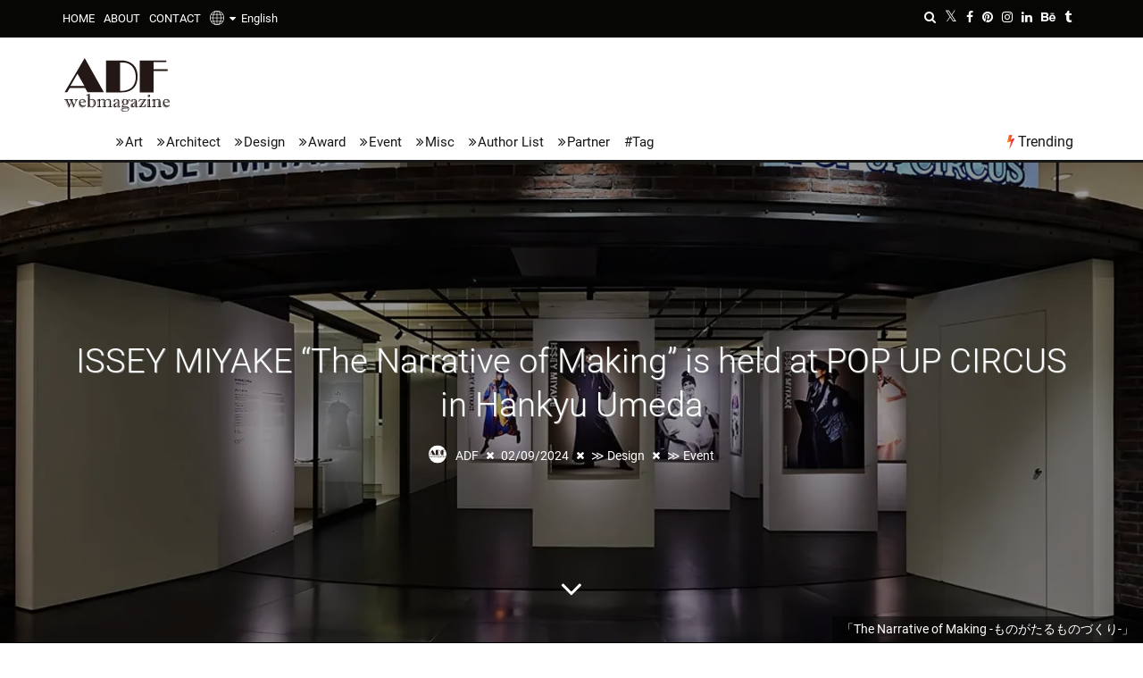

--- FILE ---
content_type: text/html; charset=UTF-8
request_url: https://www.adfwebmagazine.jp/en/design/issey-miyake-the-narrative-of-making-is-held-at-pop-up-circus-in-hankyu-umeda/
body_size: 26059
content:
<!DOCTYPE html> <!--[if lt IE 7]><html lang="en" class="no-js lt-ie9 lt-ie8 lt-ie7"><![endif]--> <!--[if (IE 7)&!(IEMobile)]><html lang="en" class="no-js lt-ie9 lt-ie8"><![endif]--> <!--[if (IE 8)&!(IEMobile)]><html lang="en" class="no-js lt-ie9"><![endif]--> <!--[if gt IE 8]><html lang="en" class="no-js">[endif]--><html lang="en"><head><meta charset="utf-8"> <!--[if IE]><meta http-equiv="X-UA-Compatible" content="IE=edge"><![endif]--><meta name="viewport" content="width=device-width, initial-scale=1.0"><link rel="pingback" href="https://www.adfwebmagazine.jp/xmlrpc.php"><link rel="manifest" href="/superpwa-manifest.json"><link rel="prefetch" href="/superpwa-manifest.json"><meta name="theme-color" content="#D5E0EB"><link media="all" href="https://www.adfwebmagazine.jp/wp-content/cache/autoptimize/css/autoptimize_f064a4843b9ca17d29fdede57a6d8b43.css" rel="stylesheet"><link media="print" href="https://www.adfwebmagazine.jp/wp-content/cache/autoptimize/css/autoptimize_e5f9a048d744842df3f4b9a406f7ba2a.css" rel="stylesheet"><title>ISSEY MIYAKE &#8220;The Narrative of Making&#8221; is held at POP UP CIRCUS in Hankyu Umeda &#8211; ADF Web Magazine &#8211; Architecture×Art×Design Information News</title><meta name='robots' content='max-image-preview:large'><style id="ywsll_inlinecss"></style><link rel='dns-prefetch' href='//static.addtoany.com'><link href='https://www.googletagmanager.com' rel='preconnect'><link href='https://cdn.onesignal.com' rel='preconnect'><style id='addtoany-inline-css'>@media screen and (max-width:1070px){
.a2a_floating_style.a2a_vertical_style{display:none;}
}</style><!--[if lt IE 10]><link rel='stylesheet' id='cb-ie-only-css'  href='https://www.adfwebmagazine.jp/wp-content/themes/ADFWebMagazine/library/css/ie.css' media='all'> <![endif]--> <script id='addtoany-core-js-before'>window.a2a_config=window.a2a_config||{};a2a_config.callbacks=[];a2a_config.overlays=[];a2a_config.templates={};
a2a_config.templates.twitter = "${title} ${link} by @NPO_ADF";</script> <script defer async src='https://static.addtoany.com/menu/page.js' id='addtoany-core-js'></script> <script src='https://www.adfwebmagazine.jp/wp-includes/js/jquery/jquery.min.js' id='jquery-core-js'></script> <script src='https://www.adfwebmagazine.jp/wp-includes/js/jquery/jquery-migrate.min.js' id='jquery-migrate-js'></script> <script defer src='https://www.adfwebmagazine.jp/wp-content/themes/ADFWebMagazine/library/js/modernizr.custom.min.js' id='cb-modernizr-js'></script> <link rel="https://api.w.org/" href="https://www.adfwebmagazine.jp/en/wp-json/"><link rel="alternate" type="application/json" href="https://www.adfwebmagazine.jp/en/wp-json/wp/v2/posts/253001"><link rel="canonical" href="https://www.adfwebmagazine.jp/en/design/issey-miyake-the-narrative-of-making-is-held-at-pop-up-circus-in-hankyu-umeda/"><link rel='shortlink' href='https://www.adfwebmagazine.jp/en/?p=253001'><link rel="alternate" type="application/json+oembed" href="https://www.adfwebmagazine.jp/en/wp-json/oembed/1.0/embed?url=https%3A%2F%2Fwww.adfwebmagazine.jp%2Fen%2Fdesign%2Fissey-miyake-the-narrative-of-making-is-held-at-pop-up-circus-in-hankyu-umeda%2F"><link rel="alternate" type="text/xml+oembed" href="https://www.adfwebmagazine.jp/en/wp-json/oembed/1.0/embed?url=https%3A%2F%2Fwww.adfwebmagazine.jp%2Fen%2Fdesign%2Fissey-miyake-the-narrative-of-making-is-held-at-pop-up-circus-in-hankyu-umeda%2F&#038;format=xml"><style>.scroll-back-to-top-wrapper {
    position: fixed;
	opacity: 0;
	visibility: hidden;
	overflow: hidden;
	text-align: center;
	z-index: 99999999;
    background-color: #bc1e1e;
	color: #f9f9f9;
	width: 38px;
	height: 36px;
	line-height: 36px;
	right: 25px;
	bottom: 20px;
	padding-top: 2px;
	border-top-left-radius: 10px;
	border-top-right-radius: 10px;
	border-bottom-right-radius: 10px;
	border-bottom-left-radius: 10px;
	-webkit-transition: all 0.5s ease-in-out;
	-moz-transition: all 0.5s ease-in-out;
	-ms-transition: all 0.5s ease-in-out;
	-o-transition: all 0.5s ease-in-out;
	transition: all 0.5s ease-in-out;
}
.scroll-back-to-top-wrapper:hover {
	background-color: #e2a600;
  color: #d6d6d6;
}
.scroll-back-to-top-wrapper.show {
    visibility:visible;
    cursor:pointer;
	opacity: 1.0;
}
.scroll-back-to-top-wrapper i.fa {
	line-height: inherit;
}
.scroll-back-to-top-wrapper .fa-lg {
	vertical-align: 0;
}</style><style>div#toc_container {width: 100%;}div#toc_container ul li {font-size: 100%;}</style><link hreflang="ja" href="https://www.adfwebmagazine.jp/ja/design/issey-miyake-the-narrative-of-making-is-held-at-pop-up-circus-in-hankyu-umeda/" rel="alternate"><link hreflang="en" href="https://www.adfwebmagazine.jp/en/design/issey-miyake-the-narrative-of-making-is-held-at-pop-up-circus-in-hankyu-umeda/" rel="alternate"><link hreflang="x-default" href="https://www.adfwebmagazine.jp/design/issey-miyake-the-narrative-of-making-is-held-at-pop-up-circus-in-hankyu-umeda/" rel="alternate"><style>BODY .fancybox-container{z-index:200000}BODY .fancybox-is-open .fancybox-bg{opacity:0.87}BODY .fancybox-bg {background-color:#0f0f11}BODY .fancybox-thumbs {background-color:#ffffff}</style><style>img#wpstats{display:none}</style><style>.cb-stuck #cb-nav-bar .cb-main-nav #cb-nav-logo, #cb-nav-bar .cb-main-nav #cb-nav-logo img { width: 52px; }#cb-nav-bar .cb-mega-menu-columns .cb-sub-menu > li > a { color: #04baf2; }.cb-review-box .cb-bar .cb-overlay span { background: #f9db32; }.cb-review-box i { color: #f9db32; }.cb-meta-style-1 .cb-article-meta { background: rgba(0, 0, 0, 0.25); }@media only screen and (min-width: 768px) {
                .cb-module-block .cb-meta-style-1:hover .cb-article-meta { background: rgba(0, 0, 0, 0.7); }
                .cb-module-block .cb-meta-style-2:hover img, .cb-module-block .cb-meta-style-4:hover img, .cb-grid-x .cb-grid-feature:hover img, .cb-grid-x .cb-grid-feature:hover .cb-fi-cover, .cb-slider li:hover img { opacity: 0.3; }
            }</style><style>body, #respond, .cb-font-body { font-family: none } h1, h2, h3, h4, h5, h6, .cb-font-header, #bbp-user-navigation, .cb-byline{ font-family:none }</style><meta property="og:image" content="https://www.adfwebmagazine.jp/wp-content/uploads/2024/02/adf-web-magazine-issey-miyake-popup-circus-1.jpg"><style>.milestone-widget {
	--milestone-text-color: #333333;
	--milestone-bg-color: #ffffff;
	--milestone-border-color:#cccccc;
}</style><meta name="onesignal" content="wordpress-plugin"> <script>window.OneSignal = window.OneSignal || [];

      OneSignal.push( function() {
        OneSignal.SERVICE_WORKER_UPDATER_PATH = "OneSignalSDKUpdaterWorker.js.php";
                      OneSignal.SERVICE_WORKER_PATH = "OneSignalSDKWorker.js.php";
                      OneSignal.SERVICE_WORKER_PARAM = { scope: "/" };
        OneSignal.setDefaultNotificationUrl("https://www.adfwebmagazine.jp");
        var oneSignal_options = {};
        window._oneSignalInitOptions = oneSignal_options;

        oneSignal_options['wordpress'] = true;
oneSignal_options['appId'] = '23ee812a-dc95-4f11-9b3d-c0f7b34438d5';
oneSignal_options['allowLocalhostAsSecureOrigin'] = true;
oneSignal_options['welcomeNotification'] = { };
oneSignal_options['welcomeNotification']['title'] = "ADF Web Magazine";
oneSignal_options['welcomeNotification']['message'] = "Thanks for the subscribing!";
oneSignal_options['path'] = "https://www.adfwebmagazine.jp/wp-content/plugins/onesignal-free-web-push-notifications/sdk_files/";
oneSignal_options['safari_web_id'] = "web.onesignal.auto.170dfd78-50f3-4c48-aaba-810262274b60";
oneSignal_options['persistNotification'] = false;
oneSignal_options['promptOptions'] = { };
oneSignal_options['promptOptions']['actionMessage'] = "We want to show you notifications for the latest news and updates.";
oneSignal_options['promptOptions']['acceptButtonText'] = "Accept";
oneSignal_options['promptOptions']['cancelButtonText'] = "No Thanks";
oneSignal_options['promptOptions']['siteName'] = "ADF Web Magazine";
                OneSignal.init(window._oneSignalInitOptions);
                OneSignal.showSlidedownPrompt();      });

      function documentInitOneSignal() {
        var oneSignal_elements = document.getElementsByClassName("OneSignal-prompt");

        var oneSignalLinkClickHandler = function(event) { OneSignal.push(['registerForPushNotifications']); event.preventDefault(); };        for(var i = 0; i < oneSignal_elements.length; i++)
          oneSignal_elements[i].addEventListener('click', oneSignalLinkClickHandler, false);
      }

      if (document.readyState === 'complete') {
           documentInitOneSignal();
      }
      else {
           window.addEventListener("load", function(event){
               documentInitOneSignal();
          });
      }</script> <style>.cb-mm-on #cb-nav-bar .cb-main-nav .menu-item-606:hover, .cb-mm-on #cb-nav-bar .cb-main-nav .menu-item-606:focus { background: #000 ; }
.cb-mm-on #cb-nav-bar .cb-main-nav .menu-item-606 .cb-big-menu { background: none; }
.cb-mm-on #cb-nav-bar .cb-main-nav .menu-item-607:hover, .cb-mm-on #cb-nav-bar .cb-main-nav .menu-item-607:focus { background: #000 ; }
.cb-mm-on #cb-nav-bar .cb-main-nav .menu-item-607 .cb-big-menu { background: none; }
.cb-mm-on #cb-nav-bar .cb-main-nav .menu-item-609:hover, .cb-mm-on #cb-nav-bar .cb-main-nav .menu-item-609:focus { background: #000 ; }
.cb-mm-on #cb-nav-bar .cb-main-nav .menu-item-609 .cb-big-menu { background: none; }
.cb-mm-on #cb-nav-bar .cb-main-nav .menu-item-1154:hover, .cb-mm-on #cb-nav-bar .cb-main-nav .menu-item-1154:focus { background: #000 ; }
.cb-mm-on #cb-nav-bar .cb-main-nav .menu-item-1154 .cb-big-menu { background: none; }
.cb-mm-on #cb-nav-bar .cb-main-nav .menu-item-1155:hover, .cb-mm-on #cb-nav-bar .cb-main-nav .menu-item-1155:focus { background: #000 ; }
.cb-mm-on #cb-nav-bar .cb-main-nav .menu-item-1155 .cb-big-menu { background: none; }
.cb-mm-on #cb-nav-bar .cb-main-nav .menu-item-1156:hover, .cb-mm-on #cb-nav-bar .cb-main-nav .menu-item-1156:focus { background: #000 ; }
.cb-mm-on #cb-nav-bar .cb-main-nav .menu-item-1156 .cb-big-menu { background: none; }</style><meta property="og:type" content="article"><meta property="og:title" content="ISSEY MIYAKE &#8220;The Narrative of Making&#8221; is held at POP UP CIRCUS in Hankyu Umeda"><meta property="og:url" content="https://www.adfwebmagazine.jp/en/design/issey-miyake-the-narrative-of-making-is-held-at-pop-up-circus-in-hankyu-umeda/"><meta property="og:description" content="Sorry, this entry is only available in Japanese. For th&hellip;"><meta property="article:published_time" content="2024-02-09T06:14:23+00:00"><meta property="article:modified_time" content="2024-02-09T06:18:38+00:00"><meta property="og:site_name" content="ADF Web Magazine"><meta property="og:image" content="https://www.adfwebmagazine.jp/wp-content/uploads/2024/02/adf-web-magazine-issey-miyake-popup-circus-1.jpg"><meta property="og:image:width" content="1440"><meta property="og:image:height" content="960"><meta property="og:image:alt" content="adf-web-magazine-issey-miyake-popup-circus-1"><meta name="twitter:text:title" content="ISSEY MIYAKE &#8220;The Narrative of Making&#8221; is held at POP UP CIRCUS in Hankyu Umeda"><meta name="twitter:image" content="https://www.adfwebmagazine.jp/wp-content/uploads/2024/02/adf-web-magazine-issey-miyake-popup-circus-1.jpg?w=640"><meta name="twitter:image:alt" content="adf-web-magazine-issey-miyake-popup-circus-1"><meta name="twitter:card" content="summary_large_image"><style>@media only screen and (min-width:1100px){.arrowNav a{top:44%;width:5pc;transition:0s !important}}.yws_arrowNav_img,.yws_navtitle{opacity:0;visibility:hidden;width:190px;font-size:14px;display:-webkit-box;-webkit-box-orient:vertical;-webkit-line-clamp:3;overflow:hidden}.arrowNav a:hover{opacity:1;background:#fff;box-shadow:0 0 15px rgba(0,0,0,.1);border-radius:5px;width:295px!important;z-index:1}.arrowNav a:hover .yws_arrowNav_img,.arrowNav a:hover .yws_navtitle{opacity:1;visibility:visible}.arrowLeft .yws_arrow,.arrowRight .yws_arrow{display:block;position:absolute;top:50%;left:0;transform:translatey(-50%)}.arrowRight .yws_arrow{left:auto;right:0}.yws_arrowNav_img{height:190px;overflow:hidden;padding:0 0 10px}.yws_arrowNav_img img{width:100%;height:100%;object-fit:cover}.arrowLeft a:hover{left:-25px;padding-left:90px;padding-right:15px}.arrowRight a:hover{right:-25px;padding-left:15px;padding-right:90px}</style><script>function setHeight() {
  let vh = window.innerHeight * 0.01;
  document.documentElement.style.setProperty('--vh', `${vh}px`);
}
setHeight();
//window.addEventListener('resize', setHeight);</script> <style>@media screen and (max-width:480px){
	#cb-section-a .slides{
		height:660px !important;
	}
}

@media screen and (max-width:767px){
#cb-content .cb-fis-block-background {
height: calc(100vh - 45px) !important;
              }
}

@media screen and (max-width:767px){
#cb-content .cb-fis-block-parallax {
width:100%;
height: 100vh !important;
overflow:hidden;
              }
}

@media screen and (max-width:767px){
#cb-parallax-bg {
width:100%;
height: calc(100vh + 45px)!important;
overflow:hidden;
              }
}

@media screen and (min-width:768px){
	#cb-content #cb-featured-image{
    	height: calc(100vh - 180px) !important;
	}
}</style><link rel="icon" href="https://www.adfwebmagazine.jp/wp-content/uploads/2018/09/adf_webmagazine_logo_avatar-100x100.png" sizes="32x32"><link rel="icon" href="https://www.adfwebmagazine.jp/wp-content/uploads/2018/09/adf_webmagazine_logo_avatar-192x192.png" sizes="192x192"><link rel="apple-touch-icon" href="https://www.adfwebmagazine.jp/wp-content/uploads/2018/09/adf_webmagazine_logo_avatar-192x192.png"><meta name="msapplication-TileImage" content="https://www.adfwebmagazine.jp/wp-content/uploads/2018/09/adf_webmagazine_logo_avatar-300x300.png"><link rel="alternate" type="application/rss+xml" title="RSS" href="https://www.adfwebmagazine.jp/en/feed/"><meta name="description" content="ISSEY MIYAKE「The Narrative of Making -ものがたるものづくり-」が阪急うめだ本店3階劇場型イベントスペース「POP UP CIRCUS」で2024年2月1日（木）から27日（火）まで開催される。「POP UP CIRCUS」では毎月1ブランドにフォーカスし、ブランドの世界観やものづくりの奥深さを伝えている。「ISSEY MIYAKE」の衣服が生まれるまでの“物語”を体感できる空間となっている。"><meta name="keywords" content="ISSEY MIYAKE,The Narrative of Making,阪急うめだ本店,POP UP CIRCUS "><meta name="p:domain_verify" content="e5f62483ae6ba0baf142bcb90fbef104"> <script>$(function(){
  //htmlロード時の処理
});
$(window).on('load', function(){
  //ページ全体が読み込まれた時の処理
const preload = document.getElementsByClassName('preload-transition');
preload[0].classList.remove('preload-transition');
});</script> <script>if (navigator.userAgent.indexOf('iPhone') > 0) {
    let body = document.getElementsByTagName('body')[0];
    body.classList.add('iPhone');
}
if (navigator.userAgent.indexOf('iPad') > 0) {
    let body = document.getElementsByTagName('body')[0];
    body.classList.add('iPad');
}
if (navigator.userAgent.indexOf('Android') > 0) {
    let body = document.getElementsByTagName('body')[0];
    body.classList.add('Android');
}</script> </head><body itemscope itemtype="http://schema.org/WebPage" class="post-template-default single single-post postid-253001 single-format-standard  cb-sticky-mm cb-nav-logo-on cb-logo-nav-sticky cb-sticky-sb-on  cb-tm-dark cb-body-light cb-menu-light cb-mm-dark cb-footer-dark   cb-m-sticky cb-sw-tm-fw cb-sw-header-fw cb-sw-menu-fw cb-sw-footer-fw cb-menu-al-left  cb-fis-b-background-slideshow cb-fis-big-block cb-fis-big-border  cb-fis-tl-overlay"><div id="cb-outer-container" class="preload-transition"><div id="cb-top-menu" data-asynced="1" class="clearfix cb-font-header "><div class="wrap clearfix cb-site-padding cb-top-menu-wrap"><div class="cb-left-side cb-mob"> <a href="#" id="cb-mob-open" class="cb-link"><i class="fa fa-bars"></i></a><div id="mob-logo" class="cb-top-logo pwpw"> <a href="https://www.adfwebmagazine.jp/en"><img data-no-lazy="1" src="https://www.adfwebmagazine.jp/wp-content/uploads/2019/12/logo_footer.png" alt="ADF webmagazine" ></a></div></div><ul class="cb-top-nav cb-left-side"><li id="menu-item-634" class="menu-item menu-item-type-post_type menu-item-object-page menu-item-home menu-item-634"><a title="ADF Web Magazine" href="https://www.adfwebmagazine.jp/en/">HOME</a></li><li id="menu-item-633" class="menu-item menu-item-type-post_type menu-item-object-page menu-item-633"><a title="About ADF Web Magazine" href="https://www.adfwebmagazine.jp/en/about/">ABOUT</a></li><li id="menu-item-621" class="menu-item menu-item-type-post_type menu-item-object-page menu-item-621"><a title="Contact to ADF Web Magazine" href="https://www.adfwebmagazine.jp/en/contact/">CONTACT</a></li><li id="menu-item-163128" class="qtranxs-lang-menu qtranxs-lang-menu-en menu-item menu-item-type-custom menu-item-object-custom current-menu-parent menu-item-has-children cb-has-children menu-item-163128"><a title="English" href="#"><img class="header_global" src="https://www.adfwebmagazine.jp/wp-content/plugins/qtranslate-x/flags/glabalicon.png" alt="globe" width="16">&nbsp;&nbsp;<i class="fa fa-caret-down" aria-hidden="true"></i>&nbsp;&nbsp;<img  class="header_language" src="https://www.adfwebmagazine.jp/wp-content/plugins/qtranslate-x/flags/us.png" alt="English">English</a><ul class="sub-menu"><li id="menu-item-163129" class="qtranxs-lang-menu-item qtranxs-lang-menu-item-ja menu-item menu-item-type-custom menu-item-object-custom menu-item-163129"><a title="日本語" href="https://www.adfwebmagazine.jp/ja/design/issey-miyake-the-narrative-of-making-is-held-at-pop-up-circus-in-hankyu-umeda/"><img src="https://www.adfwebmagazine.jp/wp-content/plugins/qtranslate-x/flags/jp.png" alt="日本語">&nbsp;日本語</a></li><li id="menu-item-163130" class="qtranxs-lang-menu-item qtranxs-lang-menu-item-en menu-item menu-item-type-custom menu-item-object-custom current-menu-item menu-item-163130"><a title="English" href="https://www.adfwebmagazine.jp/en/design/issey-miyake-the-narrative-of-making-is-held-at-pop-up-circus-in-hankyu-umeda/" aria-current="page"><img src="https://www.adfwebmagazine.jp/wp-content/plugins/qtranslate-x/flags/us.png" alt="English">&nbsp;English</a></li></ul></li></ul><ul class="cb-top-nav cb-right-side"><li class="cb-icon-search cb-menu-icons-extra"><a href="#" class="cb-tip-bot" data-cb-tip="Search" title="Search" id="cb-s-trigger-gen"><i class="fa fa-search"></i></a></li><li class="cb-menu-icons-extra cb-social-icons-extra"><a href="http://www.twitter.com/NPO_ADF" class="cb-tip-bot" data-cb-tip="Twitter"><i class="fa fa-twitter" aria-hidden="true"></i></a></li><li class="cb-menu-icons-extra cb-social-icons-extra"><a href="http://www.facebook.com/AoyamaDesignForum/" class="cb-tip-bot" data-cb-tip="Facebook"><i class="fa fa-facebook" aria-hidden="true"></i></a></li><li class="cb-menu-icons-extra cb-social-icons-extra"><a href="http://www.pinterest.com/NPO_ADF/" class="cb-tip-bot" data-cb-tip="Pinterest"><i class="fa fa-pinterest" aria-hidden="true"></i></a></li><li class="cb-menu-icons-extra cb-social-icons-extra"><a href="http://www.instagram.com/aoyama_design_forum/" class="cb-tip-bot" data-cb-tip="Instagram"><i class="fa fa-instagram" aria-hidden="true"></i></a></li><li class="cb-menu-icons-extra cb-social-icons-extra"><a href="https://www.linkedin.com/company/aoyama-design-forum/" class="cb-tip-bot" data-cb-tip="Linkedin"><i class="fa fa-linkedin" aria-hidden="true"></i></a></li><li class="cb-menu-icons-extra cb-social-icons-extra"><a href="https://www.behance.net/aoyamadesignforum" class="cb-tip-bot" data-cb-tip="Behance"><i class="fa fa-behance" aria-hidden="true"></i></a></li><li class="cb-menu-icons-extra cb-social-icons-extra"><a href="https://aoyamadesignforum.tumblr.com" class="cb-tip-bot" data-cb-tip="Tumblr"><i class="fa fa-tumblr" aria-hidden="true"></i></a></li></ul></div></div><div id="cb-mob-menu" class="cb-mob-menu"><div class="cb-mob-close-wrap"> <a href="#" id="cb-mob-close" class="cb-link"><i class="fa cb-times"></i></a><div class="cb-mob-social"><a href="http://www.twitter.com/NPO_ADF" target="_blank"><i class="fa fa-twitter" aria-hidden="true"></i></a> <a href="http://www.facebook.com/AoyamaDesignForum/" target="_blank"><i class="fa fa-facebook" aria-hidden="true"></i></a> <a href="http://www.pinterest.com/NPO_ADF/" target="_blank"><i class="fa fa-pinterest" aria-hidden="true"></i></a> <a href="http://www.instagram.com/aoyama_design_forum/" target="_blank"><i class="fa fa-instagram" aria-hidden="true"></i></a> <a href="https://www.linkedin.com/company/aoyama-design-forum/" target="_blank"><i class="fa fa-linkedin" aria-hidden="true"></i></a> <a href="https://www.behance.net/aoyamadesignforum" target="_blank"><i class="fa fa-behance" aria-hidden="true"></i></a> <a href="https://aoyamadesignforum.tumblr.com" target="_blank"><i class="fa fa fa-tumblr" aria-hidden="true"></i></a></div></div><div class="cb-mob-menu-wrap"><ul id="cb-mob-ul" class="cb-mobile-nav cb-top-nav cb-mob-ul-show"><li id="menu-item-620" class="qtranxs-lang-menu qtranxs-lang-menu-en menu-item menu-item-type-custom menu-item-object-custom current-menu-parent menu-item-has-children cb-has-children menu-item-620"><a title="English" href="#"><img class="header_global" src="https://www.adfwebmagazine.jp/wp-content/plugins/qtranslate-x/flags/glabalicon.png" alt="globe" width="16">&nbsp;&nbsp;<i class="fa fa-caret-down" aria-hidden="true"></i>&nbsp;&nbsp;<img  class="header_language" src="https://www.adfwebmagazine.jp/wp-content/plugins/qtranslate-x/flags/us.png" alt="English">English</a><ul class="sub-menu"><li class="qtranxs-lang-menu-item qtranxs-lang-menu-item-ja menu-item menu-item-type-custom menu-item-object-custom menu-item-220586"><a title="日本語" href="https://www.adfwebmagazine.jp/ja/design/issey-miyake-the-narrative-of-making-is-held-at-pop-up-circus-in-hankyu-umeda/"><img src="https://www.adfwebmagazine.jp/wp-content/plugins/qtranslate-x/flags/jp.png" alt="日本語">&nbsp;日本語</a></li><li id="menu-item-220587" class="qtranxs-lang-menu-item qtranxs-lang-menu-item-en menu-item menu-item-type-custom menu-item-object-custom current-menu-item menu-item-220587"><a title="English" href="https://www.adfwebmagazine.jp/en/design/issey-miyake-the-narrative-of-making-is-held-at-pop-up-circus-in-hankyu-umeda/" aria-current="page"><img src="https://www.adfwebmagazine.jp/wp-content/plugins/qtranslate-x/flags/us.png" alt="English">&nbsp;English</a></li></ul></li><li id="menu-item-640" class="menu-item menu-item-type-post_type menu-item-object-page menu-item-home menu-item-640"><a href="https://www.adfwebmagazine.jp/en/">HOME</a></li><li id="menu-item-638" class="menu-item menu-item-type-post_type menu-item-object-page menu-item-638"><a href="https://www.adfwebmagazine.jp/en/about/">ABOUT</a></li><li id="menu-item-722" class="menu-item menu-item-type-post_type menu-item-object-page menu-item-722"><a href="https://www.adfwebmagazine.jp/en/contact/">CONTACT</a></li><li id="menu-item-612" class="menu-item menu-item-type-taxonomy menu-item-object-category menu-item-612"><a href="https://www.adfwebmagazine.jp/en/art/">Art</a></li><li id="menu-item-619" class="menu-item menu-item-type-taxonomy menu-item-object-category menu-item-619"><a href="https://www.adfwebmagazine.jp/en/architect/">Architect</a></li><li id="menu-item-614" class="menu-item menu-item-type-taxonomy menu-item-object-category current-post-ancestor current-menu-parent current-custom-parent menu-item-614"><a href="https://www.adfwebmagazine.jp/en/design/">Design</a></li><li id="menu-item-1158" class="menu-item menu-item-type-taxonomy menu-item-object-category menu-item-1158"><a href="https://www.adfwebmagazine.jp/en/award/">Award</a></li><li id="menu-item-1160" class="menu-item menu-item-type-taxonomy menu-item-object-category current-post-ancestor current-menu-parent current-custom-parent menu-item-1160"><a href="https://www.adfwebmagazine.jp/en/event/">Event</a></li><li id="menu-item-1159" class="menu-item menu-item-type-taxonomy menu-item-object-category menu-item-has-children cb-has-children menu-item-1159"><a href="https://www.adfwebmagazine.jp/en/misc/">Misc</a><ul class="sub-menu"><li id="menu-item-1583" class="menu-item menu-item-type-taxonomy menu-item-object-category menu-item-1583"><a href="https://www.adfwebmagazine.jp/en/misc/magazine-entry/">Mag Info Wanted</a></li><li id="menu-item-3374" class="menu-item menu-item-type-taxonomy menu-item-object-category menu-item-3374"><a href="https://www.adfwebmagazine.jp/en/misc/announcement/">Information Wanted</a></li><li id="menu-item-173857" class="menu-item menu-item-type-taxonomy menu-item-object-category menu-item-173857"><a href="https://www.adfwebmagazine.jp/en/misc/ec-site-exhibitors/">EC site exhibitors wanted</a></li><li id="menu-item-178194" class="menu-item menu-item-type-taxonomy menu-item-object-category menu-item-178194"><a href="https://www.adfwebmagazine.jp/en/misc/adf-job/">ADF Job</a></li><li id="menu-item-205343" class="menu-item menu-item-type-post_type menu-item-object-post menu-item-205343"><a href="https://www.adfwebmagazine.jp/en/misc/adf-art-gallery-project-sign-up-for-free-art-exhibition-opportunity/">ADF Art Gallery Project</a></li></ul></li><li id="menu-item-1983" class="menu-item menu-item-type-post_type menu-item-object-page menu-item-1983"><a title="Author List" href="https://www.adfwebmagazine.jp/en/author-list/">Author List</a></li><li id="menu-item-1343" class="menu-item menu-item-type-custom menu-item-object-custom menu-item-has-children cb-has-children menu-item-1343"><a>Partner</a><ul class="sub-menu"><li id="menu-item-1344" class="menu-item menu-item-type-custom menu-item-object-custom menu-item-1344"><a href="http://www.aianys.org/">AIA NYS</a></li><li id="menu-item-1346" class="menu-item menu-item-type-custom menu-item-object-custom menu-item-1346"><a href="http://www.aiacc.org/">AIA CA</a></li><li id="menu-item-153471" class="menu-item menu-item-type-custom menu-item-object-custom menu-item-153471"><a href="https://architizer.com/">Architizer</a></li><li id="menu-item-157725" class="menu-item menu-item-type-custom menu-item-object-custom menu-item-157725"><a href="https://www.dezeen.com/">Dezeen</a></li><li id="menu-item-158958" class="menu-item menu-item-type-custom menu-item-object-custom menu-item-158958"><a href="https://worldarchitecture.org/">World Architecture Community</a></li><li id="menu-item-166262" class="menu-item menu-item-type-custom menu-item-object-custom menu-item-166262"><a title="GRANDS PRIX DU DESIGN Awards" href="https://int.design/en/contests/grands-prix-du-design-14th-edition/the-award/">GRANDS PRIX DU DESIGN Awards</a></li><li id="menu-item-1347" class="menu-item menu-item-type-custom menu-item-object-custom menu-item-1347"><a href="http://fondazione.ordinearchitetti.mi.it/en/">FOAM (Milano, Italy)</a></li><li id="menu-item-1348" class="menu-item menu-item-type-custom menu-item-object-custom menu-item-1348"><a href="http://www.ordinearchitetti.mi.it/en/">OAM (Milano, Italy)</a></li><li id="menu-item-1349" class="menu-item menu-item-type-custom menu-item-object-custom menu-item-1349"><a href="http://asa.or.th/home/">The Association of Siamese Architects (ASA)</a></li><li id="menu-item-158959" class="menu-item menu-item-type-custom menu-item-object-custom menu-item-158959"><a href="https://www.hktdc.com/">Hong Kong Trade Development Council (HKTDC)</a></li><li id="menu-item-1350" class="menu-item menu-item-type-custom menu-item-object-custom menu-item-1350"><a href="https://www.hkdesigncentre.org/">Hong Kong Design Centre (HKDC)</a></li><li id="menu-item-160974" class="menu-item menu-item-type-custom menu-item-object-custom menu-item-160974"><a href="https://www.kodw.org/en/">HKDC KODW</a></li><li id="menu-item-3424" class="menu-item menu-item-type-custom menu-item-object-custom menu-item-3424"><a href="https://www.designsingapore.org/">Design Singapore</a></li><li id="menu-item-1351" class="menu-item menu-item-type-custom menu-item-object-custom menu-item-1351"><a href="https://designanthologymag.com/">Design Anthology</a></li><li id="menu-item-1352" class="menu-item menu-item-type-custom menu-item-object-custom menu-item-1352"><a href="https://www.designshanghai.com/design-china-beijing">Design China Beijing</a></li><li id="menu-item-168326" class="menu-item menu-item-type-custom menu-item-object-custom menu-item-168326"><a href="http://apsda.org/">Asia-Pacific Space Designers Association(APSDA)</a></li><li id="menu-item-1353" class="menu-item menu-item-type-custom menu-item-object-custom menu-item-1353"><a href="http://miid.org.my/">Malaysian Institute of Interior Designers (MIID)</a></li><li id="menu-item-220583" class="menu-item menu-item-type-custom menu-item-object-custom menu-item-220583"><a href="https://www.vietnamdesignweek.org/">VMARK｜Vietnam Design Awards</a></li><li id="menu-item-220585" class="menu-item menu-item-type-custom menu-item-object-custom menu-item-220585"><a href="https://www.archidex.com.my/">ARCHIDEX</a></li></ul></li></ul></div></div><div id="cb-container" class="clearfix" ><header id="cb-header" data-asynced="1" class="cb-header  "><div id="cb-logo-box" class="cb-logo-left wrap"><div id="logo"><h1><a href="https://www.adfwebmagazine.jp/en"> <img width="122" height="60" src="https://www.adfwebmagazine.jp/wp-content/uploads/adfwebmagazine_logo02.svg" alt="ADFウェブマガジン｜ ADF Web Magazine" > </a></h1></div></div></header><div id="cb-menu-search" class="cb-s-modal cb-modal"><div class="cb-close-m cb-ta-right"><i class="fa cb-times"></i></div><div class="cb-s-modal-inner cb-pre-load cb-light-loader cb-modal-inner cb-font-header cb-mega-three cb-mega-posts clearfix"><form method="get" class="cb-search" action="https://www.adfwebmagazine.jp/en/"> <input type="text" class="cb-search-field cb-font-header" placeholder="Search..." value="" name="s" title="" autocomplete="off"> <button class="cb-search-submit" type="submit" value=""><i class="fa fa-search"></i></button></form><div id="cb-s-results"></div></div></div><nav id="cb-nav-bar" class="clearfix "><div class="cb-nav-bar-wrap cb-site-padding clearfix cb-font-header  cb-menu-fw"><ul class="cb-main-nav wrap clearfix"><li id="menu-item-606" class="ipad-tab menu-item menu-item-type-taxonomy menu-item-object-category menu-item-606"><a title="ADF Web Magazine Art" href="https://www.adfwebmagazine.jp/en/art/">Art</a><div class="cb-menu-drop cb-bg cb-mega-menu cb-big-menu clearfix"><div class="cb-mega-three cb-mega-posts  clearfix"><div class="cb-upper-title"><h2>Art</h2><a href="https://www.adfwebmagazine.jp/en/art/" class="cb-see-all">See all</a></div><ul class="cb-sub-posts"><li class="cb-looper cb-article-1 cb-mm-posts-count-3 cb-style-1 clearfix post-291371 post type-post status-publish format-standard has-post-thumbnail category-art category-event tag-exhibition tag-news tag-photogaph tag-museum tag-painting tag-france"><div class="cb-mask cb-img-fw" style="background-color: #222;"><a href="https://www.adfwebmagazine.jp/en/art/foujita-painting-and-photography-at-sapporo-art-museum-in-2026-april/"><noscript><img width="360" height="240" src="https://www.adfwebmagazine.jp/wp-content/uploads/2026/01/adf-web-magazine-foujita-painting-photography-1-360x240.jpg" class="attachment-cb-360-240 size-cb-360-240 wp-post-image" alt="adf-web-magazine-foujita-painting-photography-1"></noscript><img width="360" height="240" src='data:image/svg+xml,%3Csvg%20xmlns=%22http://www.w3.org/2000/svg%22%20viewBox=%220%200%20360%20240%22%3E%3C/svg%3E' data-src="https://www.adfwebmagazine.jp/wp-content/uploads/2026/01/adf-web-magazine-foujita-painting-photography-1-360x240.jpg" class="lazyload attachment-cb-360-240 size-cb-360-240 wp-post-image" alt="adf-web-magazine-foujita-painting-photography-1"></a></div><div class="cb-meta"><h2 class="cb-post-title"><a href="https://www.adfwebmagazine.jp/en/art/foujita-painting-and-photography-at-sapporo-art-museum-in-2026-april/">&#8220;Foujita: Painting and Photography&#8221; at Sapporo Art Museum in 2026 April</a></h2><div class="cb-byline cb-byline-short cb-byline-date"><span class="cb-date"><time class="entry-date updated" datetime="2026-01-30">01/30/2026</time></span></div></div></li><li class="cb-looper cb-article-2 cb-mm-posts-count-3 cb-style-1 clearfix post-291359 post type-post status-publish format-standard has-post-thumbnail category-art tag-art tag-magazine tag-news tag-business"><div class="cb-mask cb-img-fw" style="background-color: #222;"><a href="https://www.adfwebmagazine.jp/en/art/forbes-japan-mook-heralbony-movement-is-released/"><noscript><img width="360" height="240" src="https://www.adfwebmagazine.jp/wp-content/uploads/2026/01/adf-web-magazine-forbes-heralbony-movement-1-360x240.jpg" class="attachment-cb-360-240 size-cb-360-240 wp-post-image" alt="adf-web-magazine-forbes-heralbony-movement-1" srcset="https://www.adfwebmagazine.jp/wp-content/uploads/2026/01/adf-web-magazine-forbes-heralbony-movement-1-360x240.jpg 360w, https://www.adfwebmagazine.jp/wp-content/uploads/2026/01/adf-web-magazine-forbes-heralbony-movement-1-900x600.jpg 900w" sizes="(max-width: 360px) 100vw, 360px"></noscript><img width="360" height="240" src='data:image/svg+xml,%3Csvg%20xmlns=%22http://www.w3.org/2000/svg%22%20viewBox=%220%200%20360%20240%22%3E%3C/svg%3E' data-src="https://www.adfwebmagazine.jp/wp-content/uploads/2026/01/adf-web-magazine-forbes-heralbony-movement-1-360x240.jpg" class="lazyload attachment-cb-360-240 size-cb-360-240 wp-post-image" alt="adf-web-magazine-forbes-heralbony-movement-1" data-srcset="https://www.adfwebmagazine.jp/wp-content/uploads/2026/01/adf-web-magazine-forbes-heralbony-movement-1-360x240.jpg 360w, https://www.adfwebmagazine.jp/wp-content/uploads/2026/01/adf-web-magazine-forbes-heralbony-movement-1-900x600.jpg 900w" data-sizes="(max-width: 360px) 100vw, 360px"></a></div><div class="cb-meta"><h2 class="cb-post-title"><a href="https://www.adfwebmagazine.jp/en/art/forbes-japan-mook-heralbony-movement-is-released/">Forbes JAPAN Mook: HERALBONY MOVEMENT is released</a></h2><div class="cb-byline cb-byline-short cb-byline-date"><span class="cb-date"><time class="entry-date updated" datetime="2026-01-30">01/30/2026</time></span></div></div></li><li class="cb-looper cb-article-3 cb-mm-posts-count-3 cb-style-1 clearfix post-291308 post type-post status-publish format-standard has-post-thumbnail category-art category-event tag-event tag-art tag-tokyo tag-news tag-perfomance"><div class="cb-mask cb-img-fw" style="background-color: #222;"><a href="https://www.adfwebmagazine.jp/en/art/ballet-aleko-to-be-held-at-mon-takanawa/"><noscript><img width="360" height="240" src="https://www.adfwebmagazine.jp/wp-content/uploads/2026/01/adf-web-magazine-mon-ballet-6-360x240.jpg" class="attachment-cb-360-240 size-cb-360-240 wp-post-image" alt="adf-web-magazine-mon-ballet-6"></noscript><img width="360" height="240" src='data:image/svg+xml,%3Csvg%20xmlns=%22http://www.w3.org/2000/svg%22%20viewBox=%220%200%20360%20240%22%3E%3C/svg%3E' data-src="https://www.adfwebmagazine.jp/wp-content/uploads/2026/01/adf-web-magazine-mon-ballet-6-360x240.jpg" class="lazyload attachment-cb-360-240 size-cb-360-240 wp-post-image" alt="adf-web-magazine-mon-ballet-6"></a></div><div class="cb-meta"><h2 class="cb-post-title"><a href="https://www.adfwebmagazine.jp/en/art/ballet-aleko-to-be-held-at-mon-takanawa/">Ballet &#8220;Aleko&#8221; to be held at MoN Takanawa</a></h2><div class="cb-byline cb-byline-short cb-byline-date"><span class="cb-date"><time class="entry-date updated" datetime="2026-01-30">01/30/2026</time></span></div></div></li></ul></div></div></li><li id="menu-item-607" class="ipad-tab menu-item menu-item-type-taxonomy menu-item-object-category menu-item-607"><a title="ADF Web Magazine Architect" href="https://www.adfwebmagazine.jp/en/architect/">Architect</a><div class="cb-menu-drop cb-bg cb-mega-menu cb-big-menu clearfix"><div class="cb-mega-three cb-mega-posts  clearfix"><div class="cb-upper-title"><h2>Architect</h2><a href="https://www.adfwebmagazine.jp/en/architect/" class="cb-see-all">See all</a></div><ul class="cb-sub-posts"><li class="cb-looper cb-article-1 cb-mm-posts-count-3 cb-style-1 clearfix post-291348 post type-post status-publish format-standard has-post-thumbnail category-architect category-event tag-design tag-architect tag-exhibition tag-news tag-architectural-theory tag-architecture tag-art-gallery tag-toyo-ito"><div class="cb-mask cb-img-fw" style="background-color: #222;"><a href="https://www.adfwebmagazine.jp/en/architect/nature-within-the-architecture-of-toyo-ito-at-the-japan-foundation-gallery-in-sydney/"><noscript><img width="360" height="240" src="https://www.adfwebmagazine.jp/wp-content/uploads/2026/01/adf-web-magazine-toyoo-ito-nature-within-1-360x240.jpg" class="attachment-cb-360-240 size-cb-360-240 wp-post-image" alt="adf-web-magazine-toyoo-ito-nature-within-1"></noscript><img width="360" height="240" src='data:image/svg+xml,%3Csvg%20xmlns=%22http://www.w3.org/2000/svg%22%20viewBox=%220%200%20360%20240%22%3E%3C/svg%3E' data-src="https://www.adfwebmagazine.jp/wp-content/uploads/2026/01/adf-web-magazine-toyoo-ito-nature-within-1-360x240.jpg" class="lazyload attachment-cb-360-240 size-cb-360-240 wp-post-image" alt="adf-web-magazine-toyoo-ito-nature-within-1"></a></div><div class="cb-meta"><h2 class="cb-post-title"><a href="https://www.adfwebmagazine.jp/en/architect/nature-within-the-architecture-of-toyo-ito-at-the-japan-foundation-gallery-in-sydney/">&#8220;Nature Within: The Architecture of Toyo Ito&#8221; at The Japan Foundation Gallery in Sydney</a></h2><div class="cb-byline cb-byline-short cb-byline-date"><span class="cb-date"><time class="entry-date updated" datetime="2026-01-30">01/30/2026</time></span></div></div></li><li class="cb-looper cb-article-2 cb-mm-posts-count-3 cb-style-1 clearfix post-291340 post type-post status-publish format-standard category-architect category-design tag-design tag-interior-design tag-news tag-designer tag-architecture tag-product"><div class="cb-mask cb-img-fw" style="background-color: #222;"><a href="https://www.adfwebmagazine.jp/en/architect/artistic-apartment-for-a-successful-lady-by-alexander-tischler-llc/"><noscript><img src="https://www.adfwebmagazine.jp/wp-content/themes/ADFWebMagazine/library/images/placeholders/placeholder-360x240.png" alt="article placeholder" data-at2x="https://www.adfwebmagazine.jp/wp-content/themes/ADFWebMagazine/library/images/placeholders/placeholder-360x240@2x.png" class="cb-placeholder-img"></noscript><img src='data:image/svg+xml,%3Csvg%20xmlns=%22http://www.w3.org/2000/svg%22%20viewBox=%220%200%20210%20140%22%3E%3C/svg%3E' data-src="https://www.adfwebmagazine.jp/wp-content/themes/ADFWebMagazine/library/images/placeholders/placeholder-360x240.png" alt="article placeholder" data-at2x="https://www.adfwebmagazine.jp/wp-content/themes/ADFWebMagazine/library/images/placeholders/placeholder-360x240@2x.png" class="lazyload cb-placeholder-img"></a></div><div class="cb-meta"><h2 class="cb-post-title"><a href="https://www.adfwebmagazine.jp/en/architect/artistic-apartment-for-a-successful-lady-by-alexander-tischler-llc/">Artistic Apartment for a Successful Lady by Alexander Tischler LLC</a></h2><div class="cb-byline cb-byline-short cb-byline-date"><span class="cb-date"><time class="entry-date updated" datetime="2026-01-30">01/30/2026</time></span></div></div></li><li class="cb-looper cb-article-3 cb-mm-posts-count-3 cb-style-1 clearfix post-291291 post type-post status-publish format-standard has-post-thumbnail category-architect category-design tag-design tag-interior-design tag-news tag-architecture tag-hospitality"><div class="cb-mask cb-img-fw" style="background-color: #222;"><a href="https://www.adfwebmagazine.jp/en/architect/estereotomia-arq-unveiled-a-space-where-contemporary-architecture-and-fine-dining-intersect-masahouse/"><noscript><img width="360" height="240" src="https://www.adfwebmagazine.jp/wp-content/uploads/2026/01/adf-web-magazine-masa-house-estereotomia-arq-1-360x240.jpg" class="attachment-cb-360-240 size-cb-360-240 wp-post-image" alt="adf-web-magazine-masa-house-estereotomia-arq-1" srcset="https://www.adfwebmagazine.jp/wp-content/uploads/2026/01/adf-web-magazine-masa-house-estereotomia-arq-1-360x240.jpg 360w, https://www.adfwebmagazine.jp/wp-content/uploads/2026/01/adf-web-magazine-masa-house-estereotomia-arq-1-150x101.jpg 150w" sizes="(max-width: 360px) 100vw, 360px"></noscript><img width="360" height="240" src='data:image/svg+xml,%3Csvg%20xmlns=%22http://www.w3.org/2000/svg%22%20viewBox=%220%200%20360%20240%22%3E%3C/svg%3E' data-src="https://www.adfwebmagazine.jp/wp-content/uploads/2026/01/adf-web-magazine-masa-house-estereotomia-arq-1-360x240.jpg" class="lazyload attachment-cb-360-240 size-cb-360-240 wp-post-image" alt="adf-web-magazine-masa-house-estereotomia-arq-1" data-srcset="https://www.adfwebmagazine.jp/wp-content/uploads/2026/01/adf-web-magazine-masa-house-estereotomia-arq-1-360x240.jpg 360w, https://www.adfwebmagazine.jp/wp-content/uploads/2026/01/adf-web-magazine-masa-house-estereotomia-arq-1-150x101.jpg 150w" data-sizes="(max-width: 360px) 100vw, 360px"></a></div><div class="cb-meta"><h2 class="cb-post-title"><a href="https://www.adfwebmagazine.jp/en/architect/estereotomia-arq-unveiled-a-space-where-contemporary-architecture-and-fine-dining-intersect-masahouse/">Estereotomia ARQ Unveiled a space where contemporary architecture and fine dining intersect: MasaHouse</a></h2><div class="cb-byline cb-byline-short cb-byline-date"><span class="cb-date"><time class="entry-date updated" datetime="2026-01-30">01/30/2026</time></span></div></div></li></ul></div></div></li><li id="menu-item-609" class="ipad-tab menu-item menu-item-type-taxonomy menu-item-object-category current-post-ancestor current-menu-parent current-post-parent menu-item-609"><a title="ADF Web Magazine Design" href="https://www.adfwebmagazine.jp/en/design/">Design</a><div class="cb-menu-drop cb-bg cb-mega-menu cb-big-menu clearfix"><div class="cb-mega-three cb-mega-posts  clearfix"><div class="cb-upper-title"><h2>Design</h2><a href="https://www.adfwebmagazine.jp/en/design/" class="cb-see-all">See all</a></div><ul class="cb-sub-posts"><li class="cb-looper cb-article-1 cb-mm-posts-count-3 cb-style-1 clearfix post-291340 post type-post status-publish format-standard category-architect category-design tag-design tag-interior-design tag-news tag-designer tag-architecture tag-product"><div class="cb-mask cb-img-fw" style="background-color: #222;"><a href="https://www.adfwebmagazine.jp/en/architect/artistic-apartment-for-a-successful-lady-by-alexander-tischler-llc/"><noscript><img src="https://www.adfwebmagazine.jp/wp-content/themes/ADFWebMagazine/library/images/placeholders/placeholder-360x240.png" alt="article placeholder" data-at2x="https://www.adfwebmagazine.jp/wp-content/themes/ADFWebMagazine/library/images/placeholders/placeholder-360x240@2x.png" class="cb-placeholder-img"></noscript><img src='data:image/svg+xml,%3Csvg%20xmlns=%22http://www.w3.org/2000/svg%22%20viewBox=%220%200%20210%20140%22%3E%3C/svg%3E' data-src="https://www.adfwebmagazine.jp/wp-content/themes/ADFWebMagazine/library/images/placeholders/placeholder-360x240.png" alt="article placeholder" data-at2x="https://www.adfwebmagazine.jp/wp-content/themes/ADFWebMagazine/library/images/placeholders/placeholder-360x240@2x.png" class="lazyload cb-placeholder-img"></a></div><div class="cb-meta"><h2 class="cb-post-title"><a href="https://www.adfwebmagazine.jp/en/architect/artistic-apartment-for-a-successful-lady-by-alexander-tischler-llc/">Artistic Apartment for a Successful Lady by Alexander Tischler LLC</a></h2><div class="cb-byline cb-byline-short cb-byline-date"><span class="cb-date"><time class="entry-date updated" datetime="2026-01-30">01/30/2026</time></span></div></div></li><li class="cb-looper cb-article-2 cb-mm-posts-count-3 cb-style-1 clearfix post-291291 post type-post status-publish format-standard has-post-thumbnail category-architect category-design tag-design tag-interior-design tag-news tag-architecture tag-hospitality"><div class="cb-mask cb-img-fw" style="background-color: #222;"><a href="https://www.adfwebmagazine.jp/en/architect/estereotomia-arq-unveiled-a-space-where-contemporary-architecture-and-fine-dining-intersect-masahouse/"><noscript><img width="360" height="240" src="https://www.adfwebmagazine.jp/wp-content/uploads/2026/01/adf-web-magazine-masa-house-estereotomia-arq-1-360x240.jpg" class="attachment-cb-360-240 size-cb-360-240 wp-post-image" alt="adf-web-magazine-masa-house-estereotomia-arq-1" srcset="https://www.adfwebmagazine.jp/wp-content/uploads/2026/01/adf-web-magazine-masa-house-estereotomia-arq-1-360x240.jpg 360w, https://www.adfwebmagazine.jp/wp-content/uploads/2026/01/adf-web-magazine-masa-house-estereotomia-arq-1-150x101.jpg 150w" sizes="(max-width: 360px) 100vw, 360px"></noscript><img width="360" height="240" src='data:image/svg+xml,%3Csvg%20xmlns=%22http://www.w3.org/2000/svg%22%20viewBox=%220%200%20360%20240%22%3E%3C/svg%3E' data-src="https://www.adfwebmagazine.jp/wp-content/uploads/2026/01/adf-web-magazine-masa-house-estereotomia-arq-1-360x240.jpg" class="lazyload attachment-cb-360-240 size-cb-360-240 wp-post-image" alt="adf-web-magazine-masa-house-estereotomia-arq-1" data-srcset="https://www.adfwebmagazine.jp/wp-content/uploads/2026/01/adf-web-magazine-masa-house-estereotomia-arq-1-360x240.jpg 360w, https://www.adfwebmagazine.jp/wp-content/uploads/2026/01/adf-web-magazine-masa-house-estereotomia-arq-1-150x101.jpg 150w" data-sizes="(max-width: 360px) 100vw, 360px"></a></div><div class="cb-meta"><h2 class="cb-post-title"><a href="https://www.adfwebmagazine.jp/en/architect/estereotomia-arq-unveiled-a-space-where-contemporary-architecture-and-fine-dining-intersect-masahouse/">Estereotomia ARQ Unveiled a space where contemporary architecture and fine dining intersect: MasaHouse</a></h2><div class="cb-byline cb-byline-short cb-byline-date"><span class="cb-date"><time class="entry-date updated" datetime="2026-01-30">01/30/2026</time></span></div></div></li><li class="cb-looper cb-article-3 cb-mm-posts-count-3 cb-style-1 clearfix post-291264 post type-post status-publish format-standard has-post-thumbnail category-design tag-design tag-interior-design tag-exhibition tag-italy tag-milan tag-designer tag-brand tag-product tag-furniture"><div class="cb-mask cb-img-fw" style="background-color: #222;"><a href="https://www.adfwebmagazine.jp/en/design/karimoku-milan-design-week-2026/"><noscript><img width="360" height="240" src="https://www.adfwebmagazine.jp/wp-content/uploads/2026/01/adf-web-magazine-karimoku-case-5-360x240.jpg" class="attachment-cb-360-240 size-cb-360-240 wp-post-image" alt="adf-web-magazine-karimoku-case-5"></noscript><img width="360" height="240" src='data:image/svg+xml,%3Csvg%20xmlns=%22http://www.w3.org/2000/svg%22%20viewBox=%220%200%20360%20240%22%3E%3C/svg%3E' data-src="https://www.adfwebmagazine.jp/wp-content/uploads/2026/01/adf-web-magazine-karimoku-case-5-360x240.jpg" class="lazyload attachment-cb-360-240 size-cb-360-240 wp-post-image" alt="adf-web-magazine-karimoku-case-5"></a></div><div class="cb-meta"><h2 class="cb-post-title"><a href="https://www.adfwebmagazine.jp/en/design/karimoku-milan-design-week-2026/">Karimoku Furniture × Milan Design Week – Largest-ever showcase including 5 brands from KARIMOKU RESEARCH</a></h2><div class="cb-byline cb-byline-short cb-byline-date"><span class="cb-date"><time class="entry-date updated" datetime="2026-01-29">01/29/2026</time></span></div></div></li></ul></div></div></li><li id="menu-item-1154" class="menu-item menu-item-type-taxonomy menu-item-object-category menu-item-1154"><a title="ADF Web Magazine Award" href="https://www.adfwebmagazine.jp/en/award/">Award</a><div class="cb-menu-drop cb-bg cb-mega-menu cb-big-menu clearfix"><div class="cb-mega-three cb-mega-posts  clearfix"><div class="cb-upper-title"><h2>Award</h2><a href="https://www.adfwebmagazine.jp/en/award/" class="cb-see-all">See all</a></div><ul class="cb-sub-posts"><li class="cb-looper cb-article-1 cb-mm-posts-count-3 cb-style-1 clearfix post-291152 post type-post status-publish format-standard has-post-thumbnail category-design category-award tag-award tag-design tag-interior-design tag-news tag-london tag-architecture tag-product tag-competition tag-furniture tag-osaka"><div class="cb-mask cb-img-fw" style="background-color: #222;"><a href="https://www.adfwebmagazine.jp/en/design/lustydesign-wins-three-awards-at-the-outstanding-property-award-london-2025/"><noscript><img width="360" height="240" src="https://www.adfwebmagazine.jp/wp-content/uploads/2026/01/adf-web-magazine-lusty-design-award-winning-1-360x240.jpg" class="attachment-cb-360-240 size-cb-360-240 wp-post-image" alt="adf-web-magazine-lusty-design-award-winning-1"></noscript><img width="360" height="240" src='data:image/svg+xml,%3Csvg%20xmlns=%22http://www.w3.org/2000/svg%22%20viewBox=%220%200%20360%20240%22%3E%3C/svg%3E' data-src="https://www.adfwebmagazine.jp/wp-content/uploads/2026/01/adf-web-magazine-lusty-design-award-winning-1-360x240.jpg" class="lazyload attachment-cb-360-240 size-cb-360-240 wp-post-image" alt="adf-web-magazine-lusty-design-award-winning-1"></a></div><div class="cb-meta"><h2 class="cb-post-title"><a href="https://www.adfwebmagazine.jp/en/design/lustydesign-wins-three-awards-at-the-outstanding-property-award-london-2025/">LUSTYdesign wins three awards at the Outstanding Property Award LONDON 2025</a></h2><div class="cb-byline cb-byline-short cb-byline-date"><span class="cb-date"><time class="entry-date updated" datetime="2026-01-28">01/28/2026</time></span></div></div></li><li class="cb-looper cb-article-2 cb-mm-posts-count-3 cb-style-1 clearfix post-290940 post type-post status-publish format-standard has-post-thumbnail category-art category-award tag-award tag-news tag-photographer tag-photogaph tag-germany tag-competition"><div class="cb-mask cb-img-fw" style="background-color: #222;"><a href="https://www.adfwebmagazine.jp/en/art/leica-to-accept-applications-for-loba-women-grant/"><noscript><img width="360" height="240" src="https://www.adfwebmagazine.jp/wp-content/uploads/2026/01/adf-web-magazine-loba-women-grant-leica-360x240.jpg" class="attachment-cb-360-240 size-cb-360-240 wp-post-image" alt="adf-web-magazine-loba-women-grant-leica"></noscript><img width="360" height="240" src='data:image/svg+xml,%3Csvg%20xmlns=%22http://www.w3.org/2000/svg%22%20viewBox=%220%200%20360%20240%22%3E%3C/svg%3E' data-src="https://www.adfwebmagazine.jp/wp-content/uploads/2026/01/adf-web-magazine-loba-women-grant-leica-360x240.jpg" class="lazyload attachment-cb-360-240 size-cb-360-240 wp-post-image" alt="adf-web-magazine-loba-women-grant-leica"></a></div><div class="cb-meta"><h2 class="cb-post-title"><a href="https://www.adfwebmagazine.jp/en/art/leica-to-accept-applications-for-loba-women-grant/">Leica to accept applications for LOBA Women Grant</a></h2><div class="cb-byline cb-byline-short cb-byline-date"><span class="cb-date"><time class="entry-date updated" datetime="2026-01-26">01/26/2026</time></span></div></div></li><li class="cb-looper cb-article-3 cb-mm-posts-count-3 cb-style-1 clearfix post-290389 post type-post status-publish format-standard has-post-thumbnail category-design category-award tag-award tag-design tag-interior-design tag-news tag-designer tag-architecture tag-competition tag-osaka tag-dezeen"><div class="cb-mask cb-img-fw" style="background-color: #222;"><a href="https://www.adfwebmagazine.jp/en/design/tojiro-knife-gallery-osaka-wins-dezeen-award-2025/"><noscript><img width="360" height="240" src="https://www.adfwebmagazine.jp/wp-content/uploads/2026/01/adf-web-magazine-tojiro-knife-gallery-katata-yoshihito-1-360x240.jpg" class="attachment-cb-360-240 size-cb-360-240 wp-post-image" alt="adf-web-magazine-tojiro-knife-gallery-katata-yoshihito-1" srcset="https://www.adfwebmagazine.jp/wp-content/uploads/2026/01/adf-web-magazine-tojiro-knife-gallery-katata-yoshihito-1-360x240.jpg 360w, https://www.adfwebmagazine.jp/wp-content/uploads/2026/01/adf-web-magazine-tojiro-knife-gallery-katata-yoshihito-1-300x200.jpg 300w, https://www.adfwebmagazine.jp/wp-content/uploads/2026/01/adf-web-magazine-tojiro-knife-gallery-katata-yoshihito-1-1024x683.jpg 1024w, https://www.adfwebmagazine.jp/wp-content/uploads/2026/01/adf-web-magazine-tojiro-knife-gallery-katata-yoshihito-1-150x100.jpg 150w, https://www.adfwebmagazine.jp/wp-content/uploads/2026/01/adf-web-magazine-tojiro-knife-gallery-katata-yoshihito-1-768x512.jpg 768w, https://www.adfwebmagazine.jp/wp-content/uploads/2026/01/adf-web-magazine-tojiro-knife-gallery-katata-yoshihito-1-230x153.jpg 230w, https://www.adfwebmagazine.jp/wp-content/uploads/2026/01/adf-web-magazine-tojiro-knife-gallery-katata-yoshihito-1-600x400.jpg 600w, https://www.adfwebmagazine.jp/wp-content/uploads/2026/01/adf-web-magazine-tojiro-knife-gallery-katata-yoshihito-1-749x500.jpg 749w, https://www.adfwebmagazine.jp/wp-content/uploads/2026/01/adf-web-magazine-tojiro-knife-gallery-katata-yoshihito-1-1049x700.jpg 1049w, https://www.adfwebmagazine.jp/wp-content/uploads/2026/01/adf-web-magazine-tojiro-knife-gallery-katata-yoshihito-1-500x334.jpg 500w, https://www.adfwebmagazine.jp/wp-content/uploads/2026/01/adf-web-magazine-tojiro-knife-gallery-katata-yoshihito-1-750x500.jpg 750w, https://www.adfwebmagazine.jp/wp-content/uploads/2026/01/adf-web-magazine-tojiro-knife-gallery-katata-yoshihito-1.jpg 1400w" sizes="(max-width: 360px) 100vw, 360px"></noscript><img width="360" height="240" src='data:image/svg+xml,%3Csvg%20xmlns=%22http://www.w3.org/2000/svg%22%20viewBox=%220%200%20360%20240%22%3E%3C/svg%3E' data-src="https://www.adfwebmagazine.jp/wp-content/uploads/2026/01/adf-web-magazine-tojiro-knife-gallery-katata-yoshihito-1-360x240.jpg" class="lazyload attachment-cb-360-240 size-cb-360-240 wp-post-image" alt="adf-web-magazine-tojiro-knife-gallery-katata-yoshihito-1" data-srcset="https://www.adfwebmagazine.jp/wp-content/uploads/2026/01/adf-web-magazine-tojiro-knife-gallery-katata-yoshihito-1-360x240.jpg 360w, https://www.adfwebmagazine.jp/wp-content/uploads/2026/01/adf-web-magazine-tojiro-knife-gallery-katata-yoshihito-1-300x200.jpg 300w, https://www.adfwebmagazine.jp/wp-content/uploads/2026/01/adf-web-magazine-tojiro-knife-gallery-katata-yoshihito-1-1024x683.jpg 1024w, https://www.adfwebmagazine.jp/wp-content/uploads/2026/01/adf-web-magazine-tojiro-knife-gallery-katata-yoshihito-1-150x100.jpg 150w, https://www.adfwebmagazine.jp/wp-content/uploads/2026/01/adf-web-magazine-tojiro-knife-gallery-katata-yoshihito-1-768x512.jpg 768w, https://www.adfwebmagazine.jp/wp-content/uploads/2026/01/adf-web-magazine-tojiro-knife-gallery-katata-yoshihito-1-230x153.jpg 230w, https://www.adfwebmagazine.jp/wp-content/uploads/2026/01/adf-web-magazine-tojiro-knife-gallery-katata-yoshihito-1-600x400.jpg 600w, https://www.adfwebmagazine.jp/wp-content/uploads/2026/01/adf-web-magazine-tojiro-knife-gallery-katata-yoshihito-1-749x500.jpg 749w, https://www.adfwebmagazine.jp/wp-content/uploads/2026/01/adf-web-magazine-tojiro-knife-gallery-katata-yoshihito-1-1049x700.jpg 1049w, https://www.adfwebmagazine.jp/wp-content/uploads/2026/01/adf-web-magazine-tojiro-knife-gallery-katata-yoshihito-1-500x334.jpg 500w, https://www.adfwebmagazine.jp/wp-content/uploads/2026/01/adf-web-magazine-tojiro-knife-gallery-katata-yoshihito-1-750x500.jpg 750w, https://www.adfwebmagazine.jp/wp-content/uploads/2026/01/adf-web-magazine-tojiro-knife-gallery-katata-yoshihito-1.jpg 1400w" data-sizes="(max-width: 360px) 100vw, 360px"></a></div><div class="cb-meta"><h2 class="cb-post-title"><a href="https://www.adfwebmagazine.jp/en/design/tojiro-knife-gallery-osaka-wins-dezeen-award-2025/">Tojiro Knife Gallery Osaka by KATATA YOSHIHITO DESIGN (L/O) Wins Dezeen Award 2025</a></h2><div class="cb-byline cb-byline-short cb-byline-date"><span class="cb-date"><time class="entry-date updated" datetime="2026-01-19">01/19/2026</time></span></div></div></li></ul></div></div></li><li id="menu-item-1155" class="menu-item menu-item-type-taxonomy menu-item-object-category current-post-ancestor current-menu-parent current-post-parent menu-item-1155"><a title="ADF Web Magazine Event" href="https://www.adfwebmagazine.jp/en/event/">Event</a><div class="cb-menu-drop cb-bg cb-mega-menu cb-big-menu clearfix"><div class="cb-mega-three cb-mega-posts  clearfix"><div class="cb-upper-title"><h2>Event</h2><a href="https://www.adfwebmagazine.jp/en/event/" class="cb-see-all">See all</a></div><ul class="cb-sub-posts"><li class="cb-looper cb-article-1 cb-mm-posts-count-3 cb-style-1 clearfix post-291371 post type-post status-publish format-standard has-post-thumbnail category-art category-event tag-exhibition tag-news tag-photogaph tag-museum tag-painting tag-france"><div class="cb-mask cb-img-fw" style="background-color: #222;"><a href="https://www.adfwebmagazine.jp/en/art/foujita-painting-and-photography-at-sapporo-art-museum-in-2026-april/"><noscript><img width="360" height="240" src="https://www.adfwebmagazine.jp/wp-content/uploads/2026/01/adf-web-magazine-foujita-painting-photography-1-360x240.jpg" class="attachment-cb-360-240 size-cb-360-240 wp-post-image" alt="adf-web-magazine-foujita-painting-photography-1"></noscript><img width="360" height="240" src='data:image/svg+xml,%3Csvg%20xmlns=%22http://www.w3.org/2000/svg%22%20viewBox=%220%200%20360%20240%22%3E%3C/svg%3E' data-src="https://www.adfwebmagazine.jp/wp-content/uploads/2026/01/adf-web-magazine-foujita-painting-photography-1-360x240.jpg" class="lazyload attachment-cb-360-240 size-cb-360-240 wp-post-image" alt="adf-web-magazine-foujita-painting-photography-1"></a></div><div class="cb-meta"><h2 class="cb-post-title"><a href="https://www.adfwebmagazine.jp/en/art/foujita-painting-and-photography-at-sapporo-art-museum-in-2026-april/">&#8220;Foujita: Painting and Photography&#8221; at Sapporo Art Museum in 2026 April</a></h2><div class="cb-byline cb-byline-short cb-byline-date"><span class="cb-date"><time class="entry-date updated" datetime="2026-01-30">01/30/2026</time></span></div></div></li><li class="cb-looper cb-article-2 cb-mm-posts-count-3 cb-style-1 clearfix post-291348 post type-post status-publish format-standard has-post-thumbnail category-architect category-event tag-design tag-architect tag-exhibition tag-news tag-architectural-theory tag-architecture tag-art-gallery tag-toyo-ito"><div class="cb-mask cb-img-fw" style="background-color: #222;"><a href="https://www.adfwebmagazine.jp/en/architect/nature-within-the-architecture-of-toyo-ito-at-the-japan-foundation-gallery-in-sydney/"><noscript><img width="360" height="240" src="https://www.adfwebmagazine.jp/wp-content/uploads/2026/01/adf-web-magazine-toyoo-ito-nature-within-1-360x240.jpg" class="attachment-cb-360-240 size-cb-360-240 wp-post-image" alt="adf-web-magazine-toyoo-ito-nature-within-1"></noscript><img width="360" height="240" src='data:image/svg+xml,%3Csvg%20xmlns=%22http://www.w3.org/2000/svg%22%20viewBox=%220%200%20360%20240%22%3E%3C/svg%3E' data-src="https://www.adfwebmagazine.jp/wp-content/uploads/2026/01/adf-web-magazine-toyoo-ito-nature-within-1-360x240.jpg" class="lazyload attachment-cb-360-240 size-cb-360-240 wp-post-image" alt="adf-web-magazine-toyoo-ito-nature-within-1"></a></div><div class="cb-meta"><h2 class="cb-post-title"><a href="https://www.adfwebmagazine.jp/en/architect/nature-within-the-architecture-of-toyo-ito-at-the-japan-foundation-gallery-in-sydney/">&#8220;Nature Within: The Architecture of Toyo Ito&#8221; at The Japan Foundation Gallery in Sydney</a></h2><div class="cb-byline cb-byline-short cb-byline-date"><span class="cb-date"><time class="entry-date updated" datetime="2026-01-30">01/30/2026</time></span></div></div></li><li class="cb-looper cb-article-3 cb-mm-posts-count-3 cb-style-1 clearfix post-291308 post type-post status-publish format-standard has-post-thumbnail category-art category-event tag-event tag-art tag-tokyo tag-news tag-perfomance"><div class="cb-mask cb-img-fw" style="background-color: #222;"><a href="https://www.adfwebmagazine.jp/en/art/ballet-aleko-to-be-held-at-mon-takanawa/"><noscript><img width="360" height="240" src="https://www.adfwebmagazine.jp/wp-content/uploads/2026/01/adf-web-magazine-mon-ballet-6-360x240.jpg" class="attachment-cb-360-240 size-cb-360-240 wp-post-image" alt="adf-web-magazine-mon-ballet-6"></noscript><img width="360" height="240" src='data:image/svg+xml,%3Csvg%20xmlns=%22http://www.w3.org/2000/svg%22%20viewBox=%220%200%20360%20240%22%3E%3C/svg%3E' data-src="https://www.adfwebmagazine.jp/wp-content/uploads/2026/01/adf-web-magazine-mon-ballet-6-360x240.jpg" class="lazyload attachment-cb-360-240 size-cb-360-240 wp-post-image" alt="adf-web-magazine-mon-ballet-6"></a></div><div class="cb-meta"><h2 class="cb-post-title"><a href="https://www.adfwebmagazine.jp/en/art/ballet-aleko-to-be-held-at-mon-takanawa/">Ballet &#8220;Aleko&#8221; to be held at MoN Takanawa</a></h2><div class="cb-byline cb-byline-short cb-byline-date"><span class="cb-date"><time class="entry-date updated" datetime="2026-01-30">01/30/2026</time></span></div></div></li></ul></div></div></li><li id="menu-item-1156" class="menu-item menu-item-type-taxonomy menu-item-object-category menu-item-has-children cb-has-children menu-item-1156"><a title="ADF Web Magazine Misc" href="https://www.adfwebmagazine.jp/en/misc/">Misc</a><div class="cb-menu-drop cb-bg cb-mega-menu cb-big-menu clearfix"><div class="cb-sub-mega-three cb-pre-load cb-mega-posts  clearfix"><div class="cb-upper-title"><h2>Misc</h2><a href="https://www.adfwebmagazine.jp/en/misc/" class="cb-see-all">See all</a></div><ul class="cb-sub-posts"><li class="cb-looper cb-article-1 cb-mm-posts-count-3 cb-style-1 clearfix post-274010 post type-post status-publish format-standard has-post-thumbnail category-award category-misc tag-event tag-art tag-recruitment tag-news tag-photogaph tag-competition"><div class="cb-mask cb-img-fw" style="background-color: #222;"><a href="https://www.adfwebmagazine.jp/en/award/adf-organised-the-tabiiko-photo-contest-okitama-sakura-corridor-with-three-municipalities-in-the-okitama-region-of-yamagata-prefecture/"><noscript><img width="260" height="170" src="https://www.adfwebmagazine.jp/wp-content/uploads/2025/03/adf-web-magazine-tabiiko-photo-competition-6-260x170.jpg" class="attachment-cb-260-170 size-cb-260-170 wp-post-image" alt="adf-web-magazine-tabiiko-photo-competition-6" srcset="https://www.adfwebmagazine.jp/wp-content/uploads/2025/03/adf-web-magazine-tabiiko-photo-competition-6-260x170.jpg 260w, https://www.adfwebmagazine.jp/wp-content/uploads/2025/03/adf-web-magazine-tabiiko-photo-competition-6-100x65.jpg 100w, https://www.adfwebmagazine.jp/wp-content/uploads/2025/03/adf-web-magazine-tabiiko-photo-competition-6-759x500.jpg 759w" sizes="(max-width: 260px) 100vw, 260px"></noscript><img width="260" height="170" src='data:image/svg+xml,%3Csvg%20xmlns=%22http://www.w3.org/2000/svg%22%20viewBox=%220%200%20260%20170%22%3E%3C/svg%3E' data-src="https://www.adfwebmagazine.jp/wp-content/uploads/2025/03/adf-web-magazine-tabiiko-photo-competition-6-260x170.jpg" class="lazyload attachment-cb-260-170 size-cb-260-170 wp-post-image" alt="adf-web-magazine-tabiiko-photo-competition-6" data-srcset="https://www.adfwebmagazine.jp/wp-content/uploads/2025/03/adf-web-magazine-tabiiko-photo-competition-6-260x170.jpg 260w, https://www.adfwebmagazine.jp/wp-content/uploads/2025/03/adf-web-magazine-tabiiko-photo-competition-6-100x65.jpg 100w, https://www.adfwebmagazine.jp/wp-content/uploads/2025/03/adf-web-magazine-tabiiko-photo-competition-6-759x500.jpg 759w" data-sizes="(max-width: 260px) 100vw, 260px"></a></div><div class="cb-meta"><h2 class="cb-post-title"><a href="https://www.adfwebmagazine.jp/en/award/adf-organised-the-tabiiko-photo-contest-okitama-sakura-corridor-with-three-municipalities-in-the-okitama-region-of-yamagata-prefecture/">ADF organised the Tabiiko Photo Contest Okitama Sakura Corridor with three municipalities in the Okitama region of Yamagata Prefecture</a></h2><div class="cb-byline cb-byline-short cb-byline-date"><span class="cb-date"><time class="entry-date updated" datetime="2025-03-25">03/25/2025</time></span></div></div></li><li class="cb-looper cb-article-2 cb-mm-posts-count-3 cb-style-1 clearfix post-212422 post type-post status-publish format-standard has-post-thumbnail category-design category-misc tag-design tag-interior-design tag-recruitment tag-news tag-designer tag-metaverse"><div class="cb-mask cb-img-fw" style="background-color: #222;"><a href="https://www.adfwebmagazine.jp/en/design/garde-recruits-metaverse-engineers/"><noscript><img width="260" height="170" src="https://www.adfwebmagazine.jp/wp-content/uploads/2022/11/adf-job-metaverse-engineer-recruting-2022-1-260x170.jpeg" class="attachment-cb-260-170 size-cb-260-170 wp-post-image" alt="adf-job-metaverse-engineer-recruting-2022-1.jpeg" srcset="https://www.adfwebmagazine.jp/wp-content/uploads/2022/11/adf-job-metaverse-engineer-recruting-2022-1-260x170.jpeg 260w, https://www.adfwebmagazine.jp/wp-content/uploads/2022/11/adf-job-metaverse-engineer-recruting-2022-1-100x65.jpeg 100w, https://www.adfwebmagazine.jp/wp-content/uploads/2022/11/adf-job-metaverse-engineer-recruting-2022-1-759x500.jpeg 759w" sizes="(max-width: 260px) 100vw, 260px"></noscript><img width="260" height="170" src='data:image/svg+xml,%3Csvg%20xmlns=%22http://www.w3.org/2000/svg%22%20viewBox=%220%200%20260%20170%22%3E%3C/svg%3E' data-src="https://www.adfwebmagazine.jp/wp-content/uploads/2022/11/adf-job-metaverse-engineer-recruting-2022-1-260x170.jpeg" class="lazyload attachment-cb-260-170 size-cb-260-170 wp-post-image" alt="adf-job-metaverse-engineer-recruting-2022-1.jpeg" data-srcset="https://www.adfwebmagazine.jp/wp-content/uploads/2022/11/adf-job-metaverse-engineer-recruting-2022-1-260x170.jpeg 260w, https://www.adfwebmagazine.jp/wp-content/uploads/2022/11/adf-job-metaverse-engineer-recruting-2022-1-100x65.jpeg 100w, https://www.adfwebmagazine.jp/wp-content/uploads/2022/11/adf-job-metaverse-engineer-recruting-2022-1-759x500.jpeg 759w" data-sizes="(max-width: 260px) 100vw, 260px"></a></div><div class="cb-meta"><h2 class="cb-post-title"><a href="https://www.adfwebmagazine.jp/en/design/garde-recruits-metaverse-engineers/">Interior design company GARDE recruits metaverse engineers</a></h2><div class="cb-byline cb-byline-short cb-byline-date"><span class="cb-date"><time class="entry-date updated" datetime="2022-11-21">11/21/2022</time></span></div></div></li><li class="cb-looper cb-article-3 cb-mm-posts-count-3 cb-style-1 clearfix post-212412 post type-post status-publish format-standard has-post-thumbnail category-design category-misc tag-design tag-interior-design tag-recruitment tag-news tag-designer tag-business"><div class="cb-mask cb-img-fw" style="background-color: #222;"><a href="https://www.adfwebmagazine.jp/en/design/interior-design-company-garde-recruits-web-designers-front-engineers/"><noscript><img width="260" height="170" src="https://www.adfwebmagazine.jp/wp-content/uploads/2022/11/adf-job-web-designer-recruting-2022-1-260x170.jpeg" class="attachment-cb-260-170 size-cb-260-170 wp-post-image" alt="adf-job-web-designer-recruting-2022-1.jpeg" srcset="https://www.adfwebmagazine.jp/wp-content/uploads/2022/11/adf-job-web-designer-recruting-2022-1-260x170.jpeg 260w, https://www.adfwebmagazine.jp/wp-content/uploads/2022/11/adf-job-web-designer-recruting-2022-1-100x65.jpeg 100w, https://www.adfwebmagazine.jp/wp-content/uploads/2022/11/adf-job-web-designer-recruting-2022-1-759x500.jpeg 759w" sizes="(max-width: 260px) 100vw, 260px"></noscript><img width="260" height="170" src='data:image/svg+xml,%3Csvg%20xmlns=%22http://www.w3.org/2000/svg%22%20viewBox=%220%200%20260%20170%22%3E%3C/svg%3E' data-src="https://www.adfwebmagazine.jp/wp-content/uploads/2022/11/adf-job-web-designer-recruting-2022-1-260x170.jpeg" class="lazyload attachment-cb-260-170 size-cb-260-170 wp-post-image" alt="adf-job-web-designer-recruting-2022-1.jpeg" data-srcset="https://www.adfwebmagazine.jp/wp-content/uploads/2022/11/adf-job-web-designer-recruting-2022-1-260x170.jpeg 260w, https://www.adfwebmagazine.jp/wp-content/uploads/2022/11/adf-job-web-designer-recruting-2022-1-100x65.jpeg 100w, https://www.adfwebmagazine.jp/wp-content/uploads/2022/11/adf-job-web-designer-recruting-2022-1-759x500.jpeg 759w" data-sizes="(max-width: 260px) 100vw, 260px"></a></div><div class="cb-meta"><h2 class="cb-post-title"><a href="https://www.adfwebmagazine.jp/en/design/interior-design-company-garde-recruits-web-designers-front-engineers/">Interior design company GARDE recruits web designers &#038; front engineers</a></h2><div class="cb-byline cb-byline-short cb-byline-date"><span class="cb-date"><time class="entry-date updated" datetime="2022-11-21">11/21/2022</time></span></div></div></li></ul></div><ul class="cb-sub-menu cb-sub-bg"><li id="menu-item-1581" class="menu-item menu-item-type-taxonomy menu-item-object-category menu-item-1581"><a title="ADF Web Magazine Publication" href="https://www.adfwebmagazine.jp/en/misc/magazine-entry/" data-cb-c="12" class="cb-c-l">Mag info Wanted</a></li><li id="menu-item-3349" class="menu-item menu-item-type-taxonomy menu-item-object-category menu-item-3349"><a href="https://www.adfwebmagazine.jp/en/misc/announcement/" data-cb-c="119" class="cb-c-l">Information Wanted</a></li><li id="menu-item-173856" class="menu-item menu-item-type-taxonomy menu-item-object-category menu-item-173856"><a href="https://www.adfwebmagazine.jp/en/misc/ec-site-exhibitors/" data-cb-c="461" class="cb-c-l">EC site exhibitors wanted</a></li><li id="menu-item-176407" class="menu-item menu-item-type-taxonomy menu-item-object-category menu-item-176407"><a href="https://www.adfwebmagazine.jp/en/misc/adf-job/" data-cb-c="467" class="cb-c-l">ADF Job</a></li><li id="menu-item-189419" class="menu-item menu-item-type-taxonomy menu-item-object-category menu-item-189419"><a href="https://www.adfwebmagazine.jp/en/misc/adf-art-gallery-project/" data-cb-c="482" class="cb-c-l">ADF Art Gallery Project</a></li></ul></div></li><li id="menu-item-1982" class="menu-item menu-item-type-post_type menu-item-object-page menu-item-1982"><a title="ADF Web Magazine Author List" href="https://www.adfwebmagazine.jp/en/author-list/">Author List</a></li><li id="menu-item-1315" class="menu-item menu-item-type-custom menu-item-object-custom menu-item-has-children cb-has-children menu-item-1315"><a title="ADF Web Magazine Partner">Partner</a><div class="cb-links-menu cb-menu-drop"><ul class="cb-sub-menu cb-sub-bg"><li id="menu-item-1316" class="menu-item menu-item-type-custom menu-item-object-custom menu-item-1316"><a title="AIA NYS" href="http://www.aianys.org/" data-cb-c="1316" class="cb-c-l">AIA NYS</a></li><li id="menu-item-1317" class="menu-item menu-item-type-custom menu-item-object-custom menu-item-1317"><a title="AIA CA" href="https://aiacalifornia.org/" data-cb-c="1317" class="cb-c-l">AIA CA</a></li><li id="menu-item-149086" class="menu-item menu-item-type-custom menu-item-object-custom menu-item-149086"><a title="Architizer" href="https://architizer.com/" data-cb-c="149086" class="cb-c-l">Architizer</a></li><li id="menu-item-157720" class="menu-item menu-item-type-custom menu-item-object-custom menu-item-157720"><a title="Dezeen" href="https://www.dezeen.com/" data-cb-c="157720" class="cb-c-l">Dezeen</a></li><li id="menu-item-158427" class="menu-item menu-item-type-custom menu-item-object-custom menu-item-158427"><a title="World Architecture Community" href="https://worldarchitecture.org/" data-cb-c="158427" class="cb-c-l">World Architecture Community</a></li><li id="menu-item-1339" class="menu-item menu-item-type-custom menu-item-object-custom menu-item-1339"><a title="Design Anthology" href="https://designanthologymag.com/" data-cb-c="1339" class="cb-c-l">Design Anthology</a></li><li id="menu-item-172325" class="menu-item menu-item-type-custom menu-item-object-custom menu-item-172325"><a title="Loop Design Awards" href="https://www.loopdesignawards.com/" data-cb-c="172325" class="cb-c-l">Loop Design Awards</a></li><li id="menu-item-1327" class="menu-item menu-item-type-custom menu-item-object-custom menu-item-1327"><a title="FOAM (Milano, Italy)" href="http://fondazione.ordinearchitetti.mi.it/en/" data-cb-c="1327" class="cb-c-l">FOAM (Milano, Italy)</a></li><li id="menu-item-1320" class="menu-item menu-item-type-custom menu-item-object-custom menu-item-1320"><a title="OAM (Milano, Italy)" href="http://www.ordinearchitetti.mi.it/en/" data-cb-c="1320" class="cb-c-l">OAM (Milano, Italy)</a></li><li id="menu-item-1318" class="menu-item menu-item-type-custom menu-item-object-custom menu-item-1318"><a title="The Association of Siamese Architects Under Royal Patronage (ASA)" href="http://asa.or.th/home/" data-cb-c="1318" class="cb-c-l">The Association of Siamese Architects Under Royal Patronage (ASA)</a></li><li id="menu-item-158956" class="menu-item menu-item-type-custom menu-item-object-custom menu-item-158956"><a title="Hong Kong Trade Development Council (HKTDC)" href="https://www.hktdc.com/" data-cb-c="158956" class="cb-c-l">Hong Kong Trade Development Council (HKTDC)</a></li><li id="menu-item-1319" class="menu-item menu-item-type-custom menu-item-object-custom menu-item-1319"><a title="Hong Kong Design Centre (HKDC)" href="https://www.hkdesigncentre.org/" data-cb-c="1319" class="cb-c-l">Hong Kong Design Centre (HKDC)</a></li><li id="menu-item-160975" class="menu-item menu-item-type-custom menu-item-object-custom menu-item-160975"><a title="HKDC KODW" href="https://www.kodw.org/en/" data-cb-c="160975" class="cb-c-l">HKDC KODW</a></li><li id="menu-item-168325" class="menu-item menu-item-type-custom menu-item-object-custom menu-item-168325"><a title="Asia-Pacific Space Designers Association(APSDA)" href="http://apsda.org/" data-cb-c="168325" class="cb-c-l">Asia-Pacific Space Designers Association(APSDA)</a></li><li id="menu-item-246193" class="menu-item menu-item-type-custom menu-item-object-custom menu-item-246193"><a title="Kyoto Global Design Awards" href="https://www.kgd-a.org/" data-cb-c="246193" class="cb-c-l">Kyoto Global Design Awards</a></li><li id="menu-item-246192" class="menu-item menu-item-type-custom menu-item-object-custom menu-item-246192"><a title="DesignWanted" href="https://designwanted.com/" data-cb-c="246192" class="cb-c-l">DesignWanted</a></li><li id="menu-item-166263" class="menu-item menu-item-type-custom menu-item-object-custom menu-item-166263"><a title="GRANDS PRIX DU DESIGN Awards" href="https://int.design/en/contests/grands-prix-du-design-14th-edition/the-award/" data-cb-c="166263" class="cb-c-l">GRANDS PRIX DU DESIGN Awards</a></li><li id="menu-item-1321" class="menu-item menu-item-type-custom menu-item-object-custom menu-item-1321"><a title="Malaysian Institute of Interior Designers (MIID)" href="http://miid.org.my/" data-cb-c="1321" class="cb-c-l">Malaysian Institute of Interior Designers (MIID)</a></li><li id="menu-item-3423" class="menu-item menu-item-type-custom menu-item-object-custom menu-item-3423"><a title="Design Singapore" href="https://www.designsingapore.org/" data-cb-c="3423" class="cb-c-l">Design Singapore</a></li><li id="menu-item-173676" class="menu-item menu-item-type-custom menu-item-object-custom menu-item-173676"><a title="Cities of Love Awards" href="https://citiesoflove.org/" data-cb-c="173676" class="cb-c-l">Cities of Love Awards</a></li><li id="menu-item-1338" class="menu-item menu-item-type-custom menu-item-object-custom menu-item-1338"><a title="Design China Beijing" href="https://www.designshanghai.com/design-china-beijing" data-cb-c="1338" class="cb-c-l">Design China Beijing</a></li><li id="menu-item-220584" class="menu-item menu-item-type-custom menu-item-object-custom menu-item-220584"><a title="VMARK｜Vietnam Design Award" href="https://www.vietnamdesignweek.org/" data-cb-c="220584" class="cb-c-l">VMARK｜Vietnam Design Award</a></li><li id="menu-item-220586" class="menu-item menu-item-type-custom menu-item-object-custom menu-item-220586"><a title="ARCHIDEX" href="https://www.archidex.com.my/" data-cb-c="220586" class="cb-c-l">ARCHIDEX</a></li></ul></div></li><li id="menu-item-1706" class="menu-item menu-item-type-custom menu-item-object-custom menu-item-has-children cb-has-children menu-item-1706"><a title="ADF Web Magazine#Tag">#Tag</a><div class="cb-menu-drop cb-bg cb-mega-menu cb-mega-menu-columns"><ul class="cb-sub-menu cb-sub-bg"><li id="menu-item-1717" class="menu-item menu-item-type-taxonomy menu-item-object-post_tag menu-item-1717"><a href="https://www.adfwebmagazine.jp/en/tag/aia/" data-cb-c="73" class="cb-c-l">#AIA (10)</a></li><li id="menu-item-1718" class="menu-item menu-item-type-taxonomy menu-item-object-post_tag menu-item-1718"><a href="https://www.adfwebmagazine.jp/en/tag/architect/" data-cb-c="49" class="cb-c-l">#Architect (1353)</a></li><li id="menu-item-9204" class="menu-item menu-item-type-taxonomy menu-item-object-post_tag menu-item-9204"><a href="https://www.adfwebmagazine.jp/en/tag/architecture/" data-cb-c="110" class="cb-c-l">#Architecture (2244)</a></li><li id="menu-item-1719" class="menu-item menu-item-type-taxonomy menu-item-object-post_tag menu-item-1719"><a href="https://www.adfwebmagazine.jp/en/tag/art/" data-cb-c="54" class="cb-c-l">#Art (3784)</a></li><li id="menu-item-1722" class="menu-item menu-item-type-taxonomy menu-item-object-post_tag menu-item-1722"><a href="https://www.adfwebmagazine.jp/en/tag/award/" data-cb-c="36" class="cb-c-l">#Award (810)</a></li><li id="menu-item-1723" class="menu-item menu-item-type-taxonomy menu-item-object-post_tag menu-item-1723"><a href="https://www.adfwebmagazine.jp/en/tag/bangkok/" data-cb-c="52" class="cb-c-l">#Bangkok (51)</a></li><li id="menu-item-9287" class="menu-item menu-item-type-taxonomy menu-item-object-post_tag menu-item-9287"><a href="https://www.adfwebmagazine.jp/en/tag/bauhaus/" data-cb-c="107" class="cb-c-l">#Bauhaus (21)</a></li><li id="menu-item-159683" class="menu-item menu-item-type-taxonomy menu-item-object-post_tag menu-item-159683"><a href="https://www.adfwebmagazine.jp/en/tag/book/" data-cb-c="4" class="cb-c-l">#Book (597)</a></li><li id="menu-item-1726" class="menu-item menu-item-type-taxonomy menu-item-object-post_tag menu-item-1726"><a href="https://www.adfwebmagazine.jp/en/tag/chicago/" data-cb-c="64" class="cb-c-l">#Chicago (51)</a></li><li id="menu-item-1727" class="menu-item menu-item-type-taxonomy menu-item-object-post_tag menu-item-1727"><a href="https://www.adfwebmagazine.jp/en/tag/china/" data-cb-c="46" class="cb-c-l">#China (170)</a></li><li id="menu-item-162322" class="menu-item menu-item-type-taxonomy menu-item-object-post_tag menu-item-162322"><a href="https://www.adfwebmagazine.jp/en/tag/competition/" data-cb-c="160" class="cb-c-l">#コンペ (319)</a></li><li id="menu-item-1730" class="menu-item menu-item-type-taxonomy menu-item-object-post_tag menu-item-1730"><a href="https://www.adfwebmagazine.jp/en/tag/design/" data-cb-c="38" class="cb-c-l">#Design (4222)</a></li><li id="menu-item-1731" class="menu-item menu-item-type-taxonomy menu-item-object-post_tag menu-item-1731"><a href="https://www.adfwebmagazine.jp/en/tag/designanthology/" data-cb-c="62" class="cb-c-l">#DesignAnthology (8)</a></li><li id="menu-item-1732" class="menu-item menu-item-type-taxonomy menu-item-object-post_tag menu-item-1732"><a href="https://www.adfwebmagazine.jp/en/tag/event/" data-cb-c="43" class="cb-c-l">#Event (2563)</a></li><li id="menu-item-1733" class="menu-item menu-item-type-taxonomy menu-item-object-post_tag menu-item-1733"><a href="https://www.adfwebmagazine.jp/en/tag/exhibition/" data-cb-c="55" class="cb-c-l">#Exhibition (2504)</a></li><li id="menu-item-9206" class="menu-item menu-item-type-taxonomy menu-item-object-post_tag menu-item-9206"><a href="https://www.adfwebmagazine.jp/en/tag/art-gallery/" data-cb-c="121" class="cb-c-l">#Art Gallery (1461)</a></li><li id="menu-item-9207" class="menu-item menu-item-type-taxonomy menu-item-object-post_tag menu-item-9207"><a href="https://www.adfwebmagazine.jp/en/tag/germany/" data-cb-c="97" class="cb-c-l">#Germany (92)</a></li><li id="menu-item-159687" class="menu-item menu-item-type-taxonomy menu-item-object-post_tag menu-item-159687"><a href="https://www.adfwebmagazine.jp/en/tag/herzog-de-meuron/" data-cb-c="287" class="cb-c-l">#Herzog &amp; de Meuron (5)</a></li><li id="menu-item-1736" class="menu-item menu-item-type-taxonomy menu-item-object-post_tag menu-item-1736"><a href="https://www.adfwebmagazine.jp/en/tag/hongkong/" data-cb-c="48" class="cb-c-l">#HongKong (62)</a></li><li id="menu-item-153468" class="menu-item menu-item-type-taxonomy menu-item-object-post_tag menu-item-153468"><a href="https://www.adfwebmagazine.jp/en/tag/installation/" data-cb-c="165" class="cb-c-l">Installation (1088)</a></li><li id="menu-item-1737" class="menu-item menu-item-type-taxonomy menu-item-object-post_tag menu-item-1737"><a href="https://www.adfwebmagazine.jp/en/tag/interior-design/" data-cb-c="42" class="cb-c-l">#Interior Design (1194)</a></li><li id="menu-item-2167" class="menu-item menu-item-type-taxonomy menu-item-object-post_tag menu-item-2167"><a href="https://www.adfwebmagazine.jp/en/tag/italy/" data-cb-c="80" class="cb-c-l">#Italy (276)</a></li><li id="menu-item-9208" class="menu-item menu-item-type-taxonomy menu-item-object-post_tag menu-item-9208"><a href="https://www.adfwebmagazine.jp/en/tag/kengokuma/" data-cb-c="134" class="cb-c-l">#Kengo Kuma (192)</a></li><li id="menu-item-1738" class="menu-item menu-item-type-taxonomy menu-item-object-post_tag menu-item-1738"><a href="https://www.adfwebmagazine.jp/en/tag/magazine/" data-cb-c="60" class="cb-c-l">#Magazine (98)</a></li><li id="menu-item-1739" class="menu-item menu-item-type-taxonomy menu-item-object-post_tag menu-item-1739"><a href="https://www.adfwebmagazine.jp/en/tag/miid/" data-cb-c="40" class="cb-c-l">#MIID (18)</a></li><li id="menu-item-9209" class="menu-item menu-item-type-taxonomy menu-item-object-post_tag menu-item-9209"><a href="https://www.adfwebmagazine.jp/en/tag/milan/" data-cb-c="101" class="cb-c-l">#Milan (120)</a></li><li id="menu-item-1740" class="menu-item menu-item-type-taxonomy menu-item-object-post_tag menu-item-1740"><a href="https://www.adfwebmagazine.jp/en/tag/milanosalone/" data-cb-c="69" class="cb-c-l">#MilanoSalone (52)</a></li><li id="menu-item-152639" class="menu-item menu-item-type-taxonomy menu-item-object-post_tag menu-item-152639"><a href="https://www.adfwebmagazine.jp/en/tag/muji/" data-cb-c="159" class="cb-c-l">#muji (48)</a></li><li id="menu-item-153470" class="menu-item menu-item-type-taxonomy menu-item-object-post_tag menu-item-153470"><a href="https://www.adfwebmagazine.jp/en/tag/nact/" data-cb-c="179" class="cb-c-l">#NCAT (42)</a></li><li id="menu-item-3069" class="menu-item menu-item-type-taxonomy menu-item-object-post_tag menu-item-3069"><a href="https://www.adfwebmagazine.jp/en/tag/news/" data-cb-c="83" class="cb-c-l">#News (6449)</a></li><li id="menu-item-159688" class="menu-item menu-item-type-taxonomy menu-item-object-post_tag menu-item-159688"><a href="https://www.adfwebmagazine.jp/en/tag/norman-foster/" data-cb-c="291" class="cb-c-l">#Norman Foster (4)</a></li><li id="menu-item-1744" class="menu-item menu-item-type-taxonomy menu-item-object-post_tag menu-item-1744"><a href="https://www.adfwebmagazine.jp/en/tag/ny/" data-cb-c="72" class="cb-c-l">#NY (187)</a></li><li id="menu-item-152638" class="menu-item menu-item-type-taxonomy menu-item-object-post_tag menu-item-152638"><a href="https://www.adfwebmagazine.jp/en/tag/nyc/" data-cb-c="138" class="cb-c-l">#NYC (139)</a></li><li id="menu-item-162321" class="menu-item menu-item-type-taxonomy menu-item-object-post_tag menu-item-162321"><a href="https://www.adfwebmagazine.jp/en/tag/online/" data-cb-c="403" class="cb-c-l">#オンライン (251)</a></li><li id="menu-item-153472" class="menu-item menu-item-type-taxonomy menu-item-object-post_tag menu-item-153472"><a href="https://www.adfwebmagazine.jp/en/tag/painting/" data-cb-c="177" class="cb-c-l">Painting (755)</a></li><li id="menu-item-159686" class="menu-item menu-item-type-taxonomy menu-item-object-post_tag menu-item-159686"><a href="https://www.adfwebmagazine.jp/en/tag/rem-koolhaas/" data-cb-c="318" class="cb-c-l">#Rem Koolhaas (3)</a></li><li id="menu-item-1761" class="menu-item menu-item-type-taxonomy menu-item-object-post_tag menu-item-1761"><a href="https://www.adfwebmagazine.jp/en/tag/recruitment/" data-cb-c="61" class="cb-c-l">#recruitment (201)</a></li><li id="menu-item-1750" class="menu-item menu-item-type-taxonomy menu-item-object-post_tag menu-item-1750"><a href="https://www.adfwebmagazine.jp/en/tag/shanghai/" data-cb-c="44" class="cb-c-l">#Shanghai (55)</a></li><li id="menu-item-162323" class="menu-item menu-item-type-taxonomy menu-item-object-post_tag menu-item-162323"><a href="https://www.adfwebmagazine.jp/en/tag/sdgs/" data-cb-c="404" class="cb-c-l">#SDGs (382)</a></li><li id="menu-item-152640" class="menu-item menu-item-type-taxonomy menu-item-object-post_tag menu-item-152640"><a href="https://www.adfwebmagazine.jp/en/tag/sustainability/" data-cb-c="156" class="cb-c-l">#Sustainability (675)</a></li><li id="menu-item-9286" class="menu-item menu-item-type-taxonomy menu-item-object-post_tag menu-item-9286"><a href="https://www.adfwebmagazine.jp/en/tag/tadaoando/" data-cb-c="133" class="cb-c-l">#Tadao Ando (78)</a></li><li id="menu-item-1753" class="menu-item menu-item-type-taxonomy menu-item-object-post_tag menu-item-1753"><a href="https://www.adfwebmagazine.jp/en/tag/tokyo/" data-cb-c="68" class="cb-c-l">#Tokyo (2353)</a></li><li id="menu-item-1755" class="menu-item menu-item-type-taxonomy menu-item-object-post_tag menu-item-1755"><a href="https://www.adfwebmagazine.jp/en/tag/towadaartcenter/" data-cb-c="57" class="cb-c-l">#TowadaArtCenter (19)</a></li><li id="menu-item-153469" class="menu-item menu-item-type-taxonomy menu-item-object-post_tag menu-item-153469"><a href="https://www.adfwebmagazine.jp/en/tag/textile/" data-cb-c="182" class="cb-c-l">#Textile (129)</a></li><li id="menu-item-152641" class="menu-item menu-item-type-taxonomy menu-item-object-post_tag menu-item-152641"><a href="https://www.adfwebmagazine.jp/en/tag/travel/" data-cb-c="92" class="cb-c-l">#Travel (230)</a></li><li id="menu-item-1767" class="menu-item menu-item-type-taxonomy menu-item-object-post_tag menu-item-1767"><a href="https://www.adfwebmagazine.jp/en/tag/21st-century-museum-of-contemporary-art-kanazawa/" data-cb-c="58" class="cb-c-l">#21st Century Museum of Contemporary Art, Kanazawa (33)</a></li><li id="menu-item-162320" class="menu-item menu-item-type-taxonomy menu-item-object-post_tag menu-item-162320"><a href="https://www.adfwebmagazine.jp/en/tag/web-magazine/" data-cb-c="286" class="cb-c-l">#Web Magazine (35)</a></li><li id="menu-item-159684" class="menu-item menu-item-type-taxonomy menu-item-object-post_tag menu-item-159684"><a href="https://www.adfwebmagazine.jp/en/tag/zaha-hadid/" data-cb-c="296" class="cb-c-l">#Zaha Hadid (19)</a></li></ul></div></li><li id="menu-item-trending" class="cb-trending"><a href="#" id="cb-trend-menu-item" class="cb-trending-item"><i class="fa fa-bolt"></i> Trending</a><div class="cb-menu-drop cb-mega-menu  cb-bg cb-big-menu"><div id="cb-trending-block" class="cb-mega-trending cb-mega-posts cb-pre-load clearfix"><div class="cb-upper-title"><h2><i class="fa fa-bolt"></i> Trending</h2><span class="cb-see-all"><a href="#" data-cb-r="cb-1" class="cb-selected cb-trending-op">Now</a><a href="#" data-cb-r="cb-2a" class="cb-trending-op">2 Weeks</a><a href="#" data-cb-r="cb-3b" class="cb-trending-op">Month</a><a href="#" data-cb-r="cb-4a" class="cb-trending-op">60 Days</a></span></div><ul id="cb-trend-data" class="clearfix"><li class="cb-article-1 clearfix"><div class="cb-mask"><a href="https://www.adfwebmagazine.jp/en/architect/house-720-degrees-fernanda-canales-mexico/"><noscript><img width="360" height="240" src="https://www.adfwebmagazine.jp/wp-content/uploads/2026/01/adf-web-magazine-house-720-degrees-6-360x240.jpg" class="attachment-cb-360-240 size-cb-360-240 wp-post-image" alt="adf-web-magazine-house-720-degrees-6" srcset="https://www.adfwebmagazine.jp/wp-content/uploads/2026/01/adf-web-magazine-house-720-degrees-6-360x240.jpg 360w, https://www.adfwebmagazine.jp/wp-content/uploads/2026/01/adf-web-magazine-house-720-degrees-6-300x200.jpg 300w, https://www.adfwebmagazine.jp/wp-content/uploads/2026/01/adf-web-magazine-house-720-degrees-6-1024x683.jpg 1024w, https://www.adfwebmagazine.jp/wp-content/uploads/2026/01/adf-web-magazine-house-720-degrees-6-150x100.jpg 150w, https://www.adfwebmagazine.jp/wp-content/uploads/2026/01/adf-web-magazine-house-720-degrees-6-768x512.jpg 768w, https://www.adfwebmagazine.jp/wp-content/uploads/2026/01/adf-web-magazine-house-720-degrees-6-230x153.jpg 230w, https://www.adfwebmagazine.jp/wp-content/uploads/2026/01/adf-web-magazine-house-720-degrees-6-600x400.jpg 600w, https://www.adfwebmagazine.jp/wp-content/uploads/2026/01/adf-web-magazine-house-720-degrees-6-749x500.jpg 749w, https://www.adfwebmagazine.jp/wp-content/uploads/2026/01/adf-web-magazine-house-720-degrees-6-1049x700.jpg 1049w, https://www.adfwebmagazine.jp/wp-content/uploads/2026/01/adf-web-magazine-house-720-degrees-6-500x334.jpg 500w, https://www.adfwebmagazine.jp/wp-content/uploads/2026/01/adf-web-magazine-house-720-degrees-6-750x500.jpg 750w, https://www.adfwebmagazine.jp/wp-content/uploads/2026/01/adf-web-magazine-house-720-degrees-6.jpg 1400w" sizes="(max-width: 360px) 100vw, 360px"></noscript><img width="360" height="240" src='data:image/svg+xml,%3Csvg%20xmlns=%22http://www.w3.org/2000/svg%22%20viewBox=%220%200%20360%20240%22%3E%3C/svg%3E' data-src="https://www.adfwebmagazine.jp/wp-content/uploads/2026/01/adf-web-magazine-house-720-degrees-6-360x240.jpg" class="lazyload attachment-cb-360-240 size-cb-360-240 wp-post-image" alt="adf-web-magazine-house-720-degrees-6" data-srcset="https://www.adfwebmagazine.jp/wp-content/uploads/2026/01/adf-web-magazine-house-720-degrees-6-360x240.jpg 360w, https://www.adfwebmagazine.jp/wp-content/uploads/2026/01/adf-web-magazine-house-720-degrees-6-300x200.jpg 300w, https://www.adfwebmagazine.jp/wp-content/uploads/2026/01/adf-web-magazine-house-720-degrees-6-1024x683.jpg 1024w, https://www.adfwebmagazine.jp/wp-content/uploads/2026/01/adf-web-magazine-house-720-degrees-6-150x100.jpg 150w, https://www.adfwebmagazine.jp/wp-content/uploads/2026/01/adf-web-magazine-house-720-degrees-6-768x512.jpg 768w, https://www.adfwebmagazine.jp/wp-content/uploads/2026/01/adf-web-magazine-house-720-degrees-6-230x153.jpg 230w, https://www.adfwebmagazine.jp/wp-content/uploads/2026/01/adf-web-magazine-house-720-degrees-6-600x400.jpg 600w, https://www.adfwebmagazine.jp/wp-content/uploads/2026/01/adf-web-magazine-house-720-degrees-6-749x500.jpg 749w, https://www.adfwebmagazine.jp/wp-content/uploads/2026/01/adf-web-magazine-house-720-degrees-6-1049x700.jpg 1049w, https://www.adfwebmagazine.jp/wp-content/uploads/2026/01/adf-web-magazine-house-720-degrees-6-500x334.jpg 500w, https://www.adfwebmagazine.jp/wp-content/uploads/2026/01/adf-web-magazine-house-720-degrees-6-750x500.jpg 750w, https://www.adfwebmagazine.jp/wp-content/uploads/2026/01/adf-web-magazine-house-720-degrees-6.jpg 1400w" data-sizes="(max-width: 360px) 100vw, 360px"></a></div><div class="cb-meta"><h2 class="cb-post-title"><a href="https://www.adfwebmagazine.jp/en/architect/house-720-degrees-fernanda-canales-mexico/">House 720 Degrees｜Off-Grid Architecture by Fernanda Canales in Valle de Bravo, Mexico</a></h2></div><span class="cb-countdown">1</span><a href="https://www.adfwebmagazine.jp/en/architect/house-720-degrees-fernanda-canales-mexico/" class="cb-link-overlay"></a></li><li class="cb-article-2 clearfix"><div class="cb-mask"><a href="https://www.adfwebmagazine.jp/en/design/tokyo-prototype-toranomon-hills-creative-tech/"><noscript><img width="360" height="240" src="https://www.adfwebmagazine.jp/wp-content/uploads/2026/01/adf-web-magazine-tokyo-node-22-360x240.jpg" class="attachment-cb-360-240 size-cb-360-240 wp-post-image" alt="adf-web-magazine-tokyo-node-22"></noscript><img width="360" height="240" src='data:image/svg+xml,%3Csvg%20xmlns=%22http://www.w3.org/2000/svg%22%20viewBox=%220%200%20360%20240%22%3E%3C/svg%3E' data-src="https://www.adfwebmagazine.jp/wp-content/uploads/2026/01/adf-web-magazine-tokyo-node-22-360x240.jpg" class="lazyload attachment-cb-360-240 size-cb-360-240 wp-post-image" alt="adf-web-magazine-tokyo-node-22"></a></div><div class="cb-meta"><h2 class="cb-post-title"><a href="https://www.adfwebmagazine.jp/en/design/tokyo-prototype-toranomon-hills-creative-tech/">TOKYO PROTOTYPE, an urban festival where technology and creativity intersect, is being held throughout Toranomon Hills</a></h2></div><span class="cb-countdown">2</span><a href="https://www.adfwebmagazine.jp/en/design/tokyo-prototype-toranomon-hills-creative-tech/" class="cb-link-overlay"></a></li><li class="cb-article-3 clearfix"><div class="cb-mask"><a href="https://www.adfwebmagazine.jp/en/design/kirishima-greenship-icoia-starbucks-kengo-kuma/"><noscript><img width="360" height="240" src="https://www.adfwebmagazine.jp/wp-content/uploads/2026/01/adf-web-magazine-kirishima-greenship-icoia-1-360x240.jpg" class="attachment-cb-360-240 size-cb-360-240 wp-post-image" alt="adf-web-magazine-kirishima-greenship-icoia-1" srcset="https://www.adfwebmagazine.jp/wp-content/uploads/2026/01/adf-web-magazine-kirishima-greenship-icoia-1-360x240.jpg 360w, https://www.adfwebmagazine.jp/wp-content/uploads/2026/01/adf-web-magazine-kirishima-greenship-icoia-1-300x200.jpg 300w, https://www.adfwebmagazine.jp/wp-content/uploads/2026/01/adf-web-magazine-kirishima-greenship-icoia-1-1024x682.jpg 1024w, https://www.adfwebmagazine.jp/wp-content/uploads/2026/01/adf-web-magazine-kirishima-greenship-icoia-1-150x100.jpg 150w, https://www.adfwebmagazine.jp/wp-content/uploads/2026/01/adf-web-magazine-kirishima-greenship-icoia-1-768x512.jpg 768w, https://www.adfwebmagazine.jp/wp-content/uploads/2026/01/adf-web-magazine-kirishima-greenship-icoia-1-230x153.jpg 230w, https://www.adfwebmagazine.jp/wp-content/uploads/2026/01/adf-web-magazine-kirishima-greenship-icoia-1-600x400.jpg 600w, https://www.adfwebmagazine.jp/wp-content/uploads/2026/01/adf-web-magazine-kirishima-greenship-icoia-1-750x500.jpg 750w, https://www.adfwebmagazine.jp/wp-content/uploads/2026/01/adf-web-magazine-kirishima-greenship-icoia-1-1050x700.jpg 1050w, https://www.adfwebmagazine.jp/wp-content/uploads/2026/01/adf-web-magazine-kirishima-greenship-icoia-1-500x333.jpg 500w, https://www.adfwebmagazine.jp/wp-content/uploads/2026/01/adf-web-magazine-kirishima-greenship-icoia-1.jpg 1400w" sizes="(max-width: 360px) 100vw, 360px"></noscript><img width="360" height="240" src='data:image/svg+xml,%3Csvg%20xmlns=%22http://www.w3.org/2000/svg%22%20viewBox=%220%200%20360%20240%22%3E%3C/svg%3E' data-src="https://www.adfwebmagazine.jp/wp-content/uploads/2026/01/adf-web-magazine-kirishima-greenship-icoia-1-360x240.jpg" class="lazyload attachment-cb-360-240 size-cb-360-240 wp-post-image" alt="adf-web-magazine-kirishima-greenship-icoia-1" data-srcset="https://www.adfwebmagazine.jp/wp-content/uploads/2026/01/adf-web-magazine-kirishima-greenship-icoia-1-360x240.jpg 360w, https://www.adfwebmagazine.jp/wp-content/uploads/2026/01/adf-web-magazine-kirishima-greenship-icoia-1-300x200.jpg 300w, https://www.adfwebmagazine.jp/wp-content/uploads/2026/01/adf-web-magazine-kirishima-greenship-icoia-1-1024x682.jpg 1024w, https://www.adfwebmagazine.jp/wp-content/uploads/2026/01/adf-web-magazine-kirishima-greenship-icoia-1-150x100.jpg 150w, https://www.adfwebmagazine.jp/wp-content/uploads/2026/01/adf-web-magazine-kirishima-greenship-icoia-1-768x512.jpg 768w, https://www.adfwebmagazine.jp/wp-content/uploads/2026/01/adf-web-magazine-kirishima-greenship-icoia-1-230x153.jpg 230w, https://www.adfwebmagazine.jp/wp-content/uploads/2026/01/adf-web-magazine-kirishima-greenship-icoia-1-600x400.jpg 600w, https://www.adfwebmagazine.jp/wp-content/uploads/2026/01/adf-web-magazine-kirishima-greenship-icoia-1-750x500.jpg 750w, https://www.adfwebmagazine.jp/wp-content/uploads/2026/01/adf-web-magazine-kirishima-greenship-icoia-1-1050x700.jpg 1050w, https://www.adfwebmagazine.jp/wp-content/uploads/2026/01/adf-web-magazine-kirishima-greenship-icoia-1-500x333.jpg 500w, https://www.adfwebmagazine.jp/wp-content/uploads/2026/01/adf-web-magazine-kirishima-greenship-icoia-1.jpg 1400w" data-sizes="(max-width: 360px) 100vw, 360px"></a></div><div class="cb-meta"><h2 class="cb-post-title"><a href="https://www.adfwebmagazine.jp/en/design/kirishima-greenship-icoia-starbucks-kengo-kuma/">Starbucks × Kirishima Shuzo × Kengo Kuma – &#8220;KIRISHIMA GREENSHIP icoia&#8221; opens in Miyakonojo as a new destination of rest and reconnection</a></h2></div><span class="cb-countdown">3</span><a href="https://www.adfwebmagazine.jp/en/design/kirishima-greenship-icoia-starbucks-kengo-kuma/" class="cb-link-overlay"></a></li></ul></div></div></li><li id="cb-nav-logo" class="cb-logo-nav-sticky-type" style="padding-top: 0px"><a href="https://www.adfwebmagazine.jp/en"><img src="https://www.adfwebmagazine.jp/wp-content/uploads/adf-web-magazine-logo-2020.png" id="retina-bar" alt="site logo" data-at2x="https://www.adfwebmagazine.jp/wp-content/uploads/adf-web-magazine-logo-2020.png" ></a></li></ul></div></nav><div id="cb-content" class="clearfix"><div class="cb-entire-post cb-first-alp clearfix"><div id="cb-featured-image" class="cb-fis cb-fis-fs cb-fis-big cb-fis-block-background cb-fis-block-slideshow cb-background-preload"><div class="cb-slideshow-wrap"><span class="cb-slider-image cb-slider-hidden"><span class="cb-fis-bg" style="background-image: url(https://www.adfwebmagazine.jp/wp-content/uploads/2024/02/adf-web-magazine-issey-miyake-popup-circus-1.jpg);"></span></span><span class="cb-slider-image cb-slider-hidden"><span class="cb-fis-bg" style="background-image: url(https://www.adfwebmagazine.jp/wp-content/uploads/2024/02/adf-web-magazine-issey-miyake-popup-circus-3.jpg);"></span></span><span class="cb-slider-image cb-slider-hidden"><span class="cb-fis-bg" style="background-image: url(https://www.adfwebmagazine.jp/wp-content/uploads/2024/02/adf-web-magazine-issey-miyake-popup-circus-2.jpg);"></span></span><span class="cb-slider-image cb-slider-hidden"><span class="cb-fis-bg" style="background-image: url(https://www.adfwebmagazine.jp/wp-content/uploads/2024/02/adf-web-magazine-issey-miyake-popup-circus-4.jpg);"></span></span></div><div class="cb-entry-header hentry cb-meta clearfix"><h2 class="entry-title cb-entry-title entry-title cb-title">ISSEY MIYAKE &#8220;The Narrative of Making&#8221; is held at POP UP CIRCUS in Hankyu Umeda</h2><div class="cb-byline"><span class="cb-author vcard author"><span class="fn"><a href="https://www.adfwebmagazine.jp/en/author/adf_management/"><noscript><img src="https://www.adfwebmagazine.jp/wp-content/uploads/adf_webmagazine_logo_avatar-150x150-125x125.png" width="20" height="20" alt="ADF" class="avatar avatar-20 wp-user-avatar wp-user-avatar-20 alignnone photo"></noscript><img src='data:image/svg+xml,%3Csvg%20xmlns=%22http://www.w3.org/2000/svg%22%20viewBox=%220%200%2020%2020%22%3E%3C/svg%3E' data-src="https://www.adfwebmagazine.jp/wp-content/uploads/adf_webmagazine_logo_avatar-150x150-125x125.png" width="20" height="20" alt="ADF" class="lazyload avatar avatar-20 wp-user-avatar wp-user-avatar-20 alignnone photo">ADF</a></span></span><span class="cb-separator"><i class="fa fa-times"></i></span><span class="cb-date"><time datetime="2024-02-09">02/09/2024</time></span><span class="cb-separator"><i class="fa fa-times"></i></span><span class="cb-category cb-element"><a href="https://www.adfwebmagazine.jp/en/design/" title="View all posts in ≫ Design">≫ Design</a></span><span class="cb-separator"><i class="fa fa-times"></i></span><span class="cb-category cb-element"><a href="https://www.adfwebmagazine.jp/en/event/" title="View all posts in ≫ Event">≫ Event</a></span></div></div><a href="#" class="cb-vertical-down"><i class="fa fa-angle-down"></i></a><span class="cb-credit-line">「The Narrative of Making  -ものがたるものづくり-」</span></div><div class="cb-post-wrap cb-wrap-pad wrap clearfix cb-sidebar-right"><meta itemprop="datePublished" content="2024-02-09T15:14:23+00:00"><meta itemprop="dateModified" content="2024-02-09T15:18:38+00:00"><meta itemscope itemprop="mainEntityOfPage" content="ADF Web Magazine" itemtype="https://schema.org/WebPage" itemid="https://www.adfwebmagazine.jp/en/design/issey-miyake-the-narrative-of-making-is-held-at-pop-up-circus-in-hankyu-umeda/"> <span class="cb-hide" itemscope itemprop="publisher" itemtype="https://schema.org/Organization"><meta itemprop="name" content="ADF Web Magazine"><meta itemprop="url" content="https://www.adfwebmagazine.jp/wp-content/uploads/adfwebmagazine_logo02.svg"> <span class="cb-hide" itemscope itemprop="logo" itemtype="https://schema.org/ImageObject"><meta itemprop="url" content="https://www.adfwebmagazine.jp/wp-content/uploads/adfwebmagazine_logo02.svg"> </span> </span> <span class="cb-hide" itemprop="author" itemscope itemtype="https://schema.org/Person"><meta itemprop="name" content="ADF"></span><meta itemprop="headline" content="ISSEY MIYAKE &#8220;The Narrative of Making&#8221; is held at POP UP CIRCUS in Hankyu Umeda"> <span class="cb-hide" itemscope itemtype="http://schema.org/ImageObject" itemprop="image" ><meta itemprop="url" content="https://www.adfwebmagazine.jp/wp-content/uploads/2024/02/adf-web-magazine-issey-miyake-popup-circus-1.jpg"><meta itemprop="width" content="1440"><meta itemprop="height" content="960"> </span><div class="cb-main clearfix"><div class="breadcrumbs clearfix singleb"><ul class="cb-breadcrumbs"><li><span property="itemListElement" typeof="ListItem"><a property="item" typeof="WebPage" title="ADF Web Magazine" href="https://www.adfwebmagazine.jp/en" class="home"><span property="name">HOME</span></a><meta property="position" content="1"></span></li><li><span property="itemListElement" typeof="ListItem"><a property="item" typeof="WebPage" title="≫ Design" href="https://www.adfwebmagazine.jp/en/design/" class="taxonomy category"><span property="name">≫ Design</span></a><meta property="position" content="2"></span></li></ul></div><div id="post-253001" class="clearfix post-253001 post type-post status-publish format-standard has-post-thumbnail category-design category-event tag-design tag-news tag-fashion tag-designer tag-brand tag-osaka tag-textile"><div class="cb-entry-content clearfix" itemprop="articleBody"><div class="content_box"><article class="cb-itemprop" itemprop="reviewBody"><p class="qtranxs-available-languages-message qtranxs-available-languages-message-en">Sorry, this entry is only available in <a href="https://www.adfwebmagazine.jp/ja/design/issey-miyake-the-narrative-of-making-is-held-at-pop-up-circus-in-hankyu-umeda/" class="qtranxs-available-language-link qtranxs-available-language-link-ja" title="日本語">Japanese</a>. For the sake of viewer convenience, the content is shown below in the alternative language. You may click the link to switch the active language.</p><h3>「ISSEY MIYAKE」のビジュアルのアーカイブも楽しめる</h3><p><a href="https://www.isseymiyake.com/" target="_blank" rel="noopener"><span class="cb-dropcap-big">I</span>SSEY MIYAKE</a>「<a href="https://www.hankyu-dept.co.jp/honten/mode/topics/detail/1231296_2148.html" target="_blank" rel="noopener">The Narrative of Making -ものがたるものづくり-</a>」が<a href="https://www.hankyu-dept.co.jp/honten/" target="_blank" rel="noopener">阪急うめだ本店</a>3階劇場型イベントスペース「POP UP CIRCUS」で2024年2月1日（木）から27日（火）まで開催される。「POP UP CIRCUS」では毎月1ブランドにフォーカスし、ブランドの世界観やものづくりの奥深さを伝えている。「ISSEY MIYAKE」の衣服が生まれるまでの“物語”を体感できる空間となっている。</p><p><a href="https://www.adfwebmagazine.jp/wp-content/uploads/2024/02/adf-web-magazine-issey-miyake-popup-circus-1.jpg"><noscript><img src="https://www.adfwebmagazine.jp/wp-content/uploads/2024/02/adf-web-magazine-issey-miyake-popup-circus-1-750x500.jpg" alt="adf-web-magazine-issey-miyake-popup-circus-1" width="750" height="500" class="aligncenter wp-image-252998 size-ADFwebimage999" srcset="https://www.adfwebmagazine.jp/wp-content/uploads/2024/02/adf-web-magazine-issey-miyake-popup-circus-1-750x500.jpg 750w, https://www.adfwebmagazine.jp/wp-content/uploads/2024/02/adf-web-magazine-issey-miyake-popup-circus-1-300x200.jpg 300w, https://www.adfwebmagazine.jp/wp-content/uploads/2024/02/adf-web-magazine-issey-miyake-popup-circus-1-1024x683.jpg 1024w, https://www.adfwebmagazine.jp/wp-content/uploads/2024/02/adf-web-magazine-issey-miyake-popup-circus-1-150x100.jpg 150w, https://www.adfwebmagazine.jp/wp-content/uploads/2024/02/adf-web-magazine-issey-miyake-popup-circus-1-768x512.jpg 768w, https://www.adfwebmagazine.jp/wp-content/uploads/2024/02/adf-web-magazine-issey-miyake-popup-circus-1-230x153.jpg 230w, https://www.adfwebmagazine.jp/wp-content/uploads/2024/02/adf-web-magazine-issey-miyake-popup-circus-1-600x400.jpg 600w, https://www.adfwebmagazine.jp/wp-content/uploads/2024/02/adf-web-magazine-issey-miyake-popup-circus-1-1050x700.jpg 1050w, https://www.adfwebmagazine.jp/wp-content/uploads/2024/02/adf-web-magazine-issey-miyake-popup-circus-1-500x333.jpg 500w, https://www.adfwebmagazine.jp/wp-content/uploads/2024/02/adf-web-magazine-issey-miyake-popup-circus-1-360x240.jpg 360w, https://www.adfwebmagazine.jp/wp-content/uploads/2024/02/adf-web-magazine-issey-miyake-popup-circus-1.jpg 1440w" sizes="(max-width: 750px) 100vw, 750px"></noscript><img src='data:image/svg+xml,%3Csvg%20xmlns=%22http://www.w3.org/2000/svg%22%20viewBox=%220%200%20750%20500%22%3E%3C/svg%3E' data-src="https://www.adfwebmagazine.jp/wp-content/uploads/2024/02/adf-web-magazine-issey-miyake-popup-circus-1-750x500.jpg" alt="adf-web-magazine-issey-miyake-popup-circus-1" width="750" height="500" class="lazyload aligncenter wp-image-252998 size-ADFwebimage999" data-srcset="https://www.adfwebmagazine.jp/wp-content/uploads/2024/02/adf-web-magazine-issey-miyake-popup-circus-1-750x500.jpg 750w, https://www.adfwebmagazine.jp/wp-content/uploads/2024/02/adf-web-magazine-issey-miyake-popup-circus-1-300x200.jpg 300w, https://www.adfwebmagazine.jp/wp-content/uploads/2024/02/adf-web-magazine-issey-miyake-popup-circus-1-1024x683.jpg 1024w, https://www.adfwebmagazine.jp/wp-content/uploads/2024/02/adf-web-magazine-issey-miyake-popup-circus-1-150x100.jpg 150w, https://www.adfwebmagazine.jp/wp-content/uploads/2024/02/adf-web-magazine-issey-miyake-popup-circus-1-768x512.jpg 768w, https://www.adfwebmagazine.jp/wp-content/uploads/2024/02/adf-web-magazine-issey-miyake-popup-circus-1-230x153.jpg 230w, https://www.adfwebmagazine.jp/wp-content/uploads/2024/02/adf-web-magazine-issey-miyake-popup-circus-1-600x400.jpg 600w, https://www.adfwebmagazine.jp/wp-content/uploads/2024/02/adf-web-magazine-issey-miyake-popup-circus-1-1050x700.jpg 1050w, https://www.adfwebmagazine.jp/wp-content/uploads/2024/02/adf-web-magazine-issey-miyake-popup-circus-1-500x333.jpg 500w, https://www.adfwebmagazine.jp/wp-content/uploads/2024/02/adf-web-magazine-issey-miyake-popup-circus-1-360x240.jpg 360w, https://www.adfwebmagazine.jp/wp-content/uploads/2024/02/adf-web-magazine-issey-miyake-popup-circus-1.jpg 1440w" data-sizes="(max-width: 750px) 100vw, 750px"></a></p><p><a href="https://www.adfwebmagazine.jp/wp-content/uploads/2024/02/adf-web-magazine-issey-miyake-popup-circus-3.jpg"><noscript><img src="https://www.adfwebmagazine.jp/wp-content/uploads/2024/02/adf-web-magazine-issey-miyake-popup-circus-3-750x500.jpg" alt="adf-web-magazine-issey-miyake-popup-circus-3" width="750" height="500" class="aligncenter wp-image-253000 size-ADFwebimage999" srcset="https://www.adfwebmagazine.jp/wp-content/uploads/2024/02/adf-web-magazine-issey-miyake-popup-circus-3-750x500.jpg 750w, https://www.adfwebmagazine.jp/wp-content/uploads/2024/02/adf-web-magazine-issey-miyake-popup-circus-3-300x200.jpg 300w, https://www.adfwebmagazine.jp/wp-content/uploads/2024/02/adf-web-magazine-issey-miyake-popup-circus-3-1024x683.jpg 1024w, https://www.adfwebmagazine.jp/wp-content/uploads/2024/02/adf-web-magazine-issey-miyake-popup-circus-3-150x100.jpg 150w, https://www.adfwebmagazine.jp/wp-content/uploads/2024/02/adf-web-magazine-issey-miyake-popup-circus-3-768x512.jpg 768w, https://www.adfwebmagazine.jp/wp-content/uploads/2024/02/adf-web-magazine-issey-miyake-popup-circus-3-230x153.jpg 230w, https://www.adfwebmagazine.jp/wp-content/uploads/2024/02/adf-web-magazine-issey-miyake-popup-circus-3-600x400.jpg 600w, https://www.adfwebmagazine.jp/wp-content/uploads/2024/02/adf-web-magazine-issey-miyake-popup-circus-3-1050x700.jpg 1050w, https://www.adfwebmagazine.jp/wp-content/uploads/2024/02/adf-web-magazine-issey-miyake-popup-circus-3-500x333.jpg 500w, https://www.adfwebmagazine.jp/wp-content/uploads/2024/02/adf-web-magazine-issey-miyake-popup-circus-3-360x240.jpg 360w, https://www.adfwebmagazine.jp/wp-content/uploads/2024/02/adf-web-magazine-issey-miyake-popup-circus-3.jpg 1440w" sizes="(max-width: 750px) 100vw, 750px"></noscript><img src='data:image/svg+xml,%3Csvg%20xmlns=%22http://www.w3.org/2000/svg%22%20viewBox=%220%200%20750%20500%22%3E%3C/svg%3E' data-src="https://www.adfwebmagazine.jp/wp-content/uploads/2024/02/adf-web-magazine-issey-miyake-popup-circus-3-750x500.jpg" alt="adf-web-magazine-issey-miyake-popup-circus-3" width="750" height="500" class="lazyload aligncenter wp-image-253000 size-ADFwebimage999" data-srcset="https://www.adfwebmagazine.jp/wp-content/uploads/2024/02/adf-web-magazine-issey-miyake-popup-circus-3-750x500.jpg 750w, https://www.adfwebmagazine.jp/wp-content/uploads/2024/02/adf-web-magazine-issey-miyake-popup-circus-3-300x200.jpg 300w, https://www.adfwebmagazine.jp/wp-content/uploads/2024/02/adf-web-magazine-issey-miyake-popup-circus-3-1024x683.jpg 1024w, https://www.adfwebmagazine.jp/wp-content/uploads/2024/02/adf-web-magazine-issey-miyake-popup-circus-3-150x100.jpg 150w, https://www.adfwebmagazine.jp/wp-content/uploads/2024/02/adf-web-magazine-issey-miyake-popup-circus-3-768x512.jpg 768w, https://www.adfwebmagazine.jp/wp-content/uploads/2024/02/adf-web-magazine-issey-miyake-popup-circus-3-230x153.jpg 230w, https://www.adfwebmagazine.jp/wp-content/uploads/2024/02/adf-web-magazine-issey-miyake-popup-circus-3-600x400.jpg 600w, https://www.adfwebmagazine.jp/wp-content/uploads/2024/02/adf-web-magazine-issey-miyake-popup-circus-3-1050x700.jpg 1050w, https://www.adfwebmagazine.jp/wp-content/uploads/2024/02/adf-web-magazine-issey-miyake-popup-circus-3-500x333.jpg 500w, https://www.adfwebmagazine.jp/wp-content/uploads/2024/02/adf-web-magazine-issey-miyake-popup-circus-3-360x240.jpg 360w, https://www.adfwebmagazine.jp/wp-content/uploads/2024/02/adf-web-magazine-issey-miyake-popup-circus-3.jpg 1440w" data-sizes="(max-width: 750px) 100vw, 750px"></a></p><p><a href="https://www.adfwebmagazine.jp/wp-content/uploads/2024/02/adf-web-magazine-issey-miyake-popup-circus-2.jpg"><noscript><img src="https://www.adfwebmagazine.jp/wp-content/uploads/2024/02/adf-web-magazine-issey-miyake-popup-circus-2-750x500.jpg" alt="adf-web-magazine-issey-miyake-popup-circus-2" width="750" height="500" class="aligncenter wp-image-252999 size-ADFwebimage999" srcset="https://www.adfwebmagazine.jp/wp-content/uploads/2024/02/adf-web-magazine-issey-miyake-popup-circus-2-750x500.jpg 750w, https://www.adfwebmagazine.jp/wp-content/uploads/2024/02/adf-web-magazine-issey-miyake-popup-circus-2-300x200.jpg 300w, https://www.adfwebmagazine.jp/wp-content/uploads/2024/02/adf-web-magazine-issey-miyake-popup-circus-2-1024x683.jpg 1024w, https://www.adfwebmagazine.jp/wp-content/uploads/2024/02/adf-web-magazine-issey-miyake-popup-circus-2-150x100.jpg 150w, https://www.adfwebmagazine.jp/wp-content/uploads/2024/02/adf-web-magazine-issey-miyake-popup-circus-2-768x512.jpg 768w, https://www.adfwebmagazine.jp/wp-content/uploads/2024/02/adf-web-magazine-issey-miyake-popup-circus-2-230x153.jpg 230w, https://www.adfwebmagazine.jp/wp-content/uploads/2024/02/adf-web-magazine-issey-miyake-popup-circus-2-600x400.jpg 600w, https://www.adfwebmagazine.jp/wp-content/uploads/2024/02/adf-web-magazine-issey-miyake-popup-circus-2-1050x700.jpg 1050w, https://www.adfwebmagazine.jp/wp-content/uploads/2024/02/adf-web-magazine-issey-miyake-popup-circus-2-500x333.jpg 500w, https://www.adfwebmagazine.jp/wp-content/uploads/2024/02/adf-web-magazine-issey-miyake-popup-circus-2-360x240.jpg 360w, https://www.adfwebmagazine.jp/wp-content/uploads/2024/02/adf-web-magazine-issey-miyake-popup-circus-2.jpg 1440w" sizes="(max-width: 750px) 100vw, 750px"></noscript><img src='data:image/svg+xml,%3Csvg%20xmlns=%22http://www.w3.org/2000/svg%22%20viewBox=%220%200%20750%20500%22%3E%3C/svg%3E' data-src="https://www.adfwebmagazine.jp/wp-content/uploads/2024/02/adf-web-magazine-issey-miyake-popup-circus-2-750x500.jpg" alt="adf-web-magazine-issey-miyake-popup-circus-2" width="750" height="500" class="lazyload aligncenter wp-image-252999 size-ADFwebimage999" data-srcset="https://www.adfwebmagazine.jp/wp-content/uploads/2024/02/adf-web-magazine-issey-miyake-popup-circus-2-750x500.jpg 750w, https://www.adfwebmagazine.jp/wp-content/uploads/2024/02/adf-web-magazine-issey-miyake-popup-circus-2-300x200.jpg 300w, https://www.adfwebmagazine.jp/wp-content/uploads/2024/02/adf-web-magazine-issey-miyake-popup-circus-2-1024x683.jpg 1024w, https://www.adfwebmagazine.jp/wp-content/uploads/2024/02/adf-web-magazine-issey-miyake-popup-circus-2-150x100.jpg 150w, https://www.adfwebmagazine.jp/wp-content/uploads/2024/02/adf-web-magazine-issey-miyake-popup-circus-2-768x512.jpg 768w, https://www.adfwebmagazine.jp/wp-content/uploads/2024/02/adf-web-magazine-issey-miyake-popup-circus-2-230x153.jpg 230w, https://www.adfwebmagazine.jp/wp-content/uploads/2024/02/adf-web-magazine-issey-miyake-popup-circus-2-600x400.jpg 600w, https://www.adfwebmagazine.jp/wp-content/uploads/2024/02/adf-web-magazine-issey-miyake-popup-circus-2-1050x700.jpg 1050w, https://www.adfwebmagazine.jp/wp-content/uploads/2024/02/adf-web-magazine-issey-miyake-popup-circus-2-500x333.jpg 500w, https://www.adfwebmagazine.jp/wp-content/uploads/2024/02/adf-web-magazine-issey-miyake-popup-circus-2-360x240.jpg 360w, https://www.adfwebmagazine.jp/wp-content/uploads/2024/02/adf-web-magazine-issey-miyake-popup-circus-2.jpg 1440w" data-sizes="(max-width: 750px) 100vw, 750px"></a></p><p><a href="https://www.adfwebmagazine.jp/wp-content/uploads/2024/02/adf-web-magazine-issey-miyake-popup-circus-4.jpg"><noscript><img src="https://www.adfwebmagazine.jp/wp-content/uploads/2024/02/adf-web-magazine-issey-miyake-popup-circus-4-750x500.jpg" alt="adf-web-magazine-issey-miyake-popup-circus-4" width="750" height="500" class="aligncenter wp-image-252997 size-ADFwebimage999" srcset="https://www.adfwebmagazine.jp/wp-content/uploads/2024/02/adf-web-magazine-issey-miyake-popup-circus-4-750x500.jpg 750w, https://www.adfwebmagazine.jp/wp-content/uploads/2024/02/adf-web-magazine-issey-miyake-popup-circus-4-300x200.jpg 300w, https://www.adfwebmagazine.jp/wp-content/uploads/2024/02/adf-web-magazine-issey-miyake-popup-circus-4-1024x683.jpg 1024w, https://www.adfwebmagazine.jp/wp-content/uploads/2024/02/adf-web-magazine-issey-miyake-popup-circus-4-150x100.jpg 150w, https://www.adfwebmagazine.jp/wp-content/uploads/2024/02/adf-web-magazine-issey-miyake-popup-circus-4-768x512.jpg 768w, https://www.adfwebmagazine.jp/wp-content/uploads/2024/02/adf-web-magazine-issey-miyake-popup-circus-4-230x153.jpg 230w, https://www.adfwebmagazine.jp/wp-content/uploads/2024/02/adf-web-magazine-issey-miyake-popup-circus-4-600x400.jpg 600w, https://www.adfwebmagazine.jp/wp-content/uploads/2024/02/adf-web-magazine-issey-miyake-popup-circus-4-1050x700.jpg 1050w, https://www.adfwebmagazine.jp/wp-content/uploads/2024/02/adf-web-magazine-issey-miyake-popup-circus-4-500x333.jpg 500w, https://www.adfwebmagazine.jp/wp-content/uploads/2024/02/adf-web-magazine-issey-miyake-popup-circus-4-360x240.jpg 360w, https://www.adfwebmagazine.jp/wp-content/uploads/2024/02/adf-web-magazine-issey-miyake-popup-circus-4.jpg 1440w" sizes="(max-width: 750px) 100vw, 750px"></noscript><img src='data:image/svg+xml,%3Csvg%20xmlns=%22http://www.w3.org/2000/svg%22%20viewBox=%220%200%20750%20500%22%3E%3C/svg%3E' data-src="https://www.adfwebmagazine.jp/wp-content/uploads/2024/02/adf-web-magazine-issey-miyake-popup-circus-4-750x500.jpg" alt="adf-web-magazine-issey-miyake-popup-circus-4" width="750" height="500" class="lazyload aligncenter wp-image-252997 size-ADFwebimage999" data-srcset="https://www.adfwebmagazine.jp/wp-content/uploads/2024/02/adf-web-magazine-issey-miyake-popup-circus-4-750x500.jpg 750w, https://www.adfwebmagazine.jp/wp-content/uploads/2024/02/adf-web-magazine-issey-miyake-popup-circus-4-300x200.jpg 300w, https://www.adfwebmagazine.jp/wp-content/uploads/2024/02/adf-web-magazine-issey-miyake-popup-circus-4-1024x683.jpg 1024w, https://www.adfwebmagazine.jp/wp-content/uploads/2024/02/adf-web-magazine-issey-miyake-popup-circus-4-150x100.jpg 150w, https://www.adfwebmagazine.jp/wp-content/uploads/2024/02/adf-web-magazine-issey-miyake-popup-circus-4-768x512.jpg 768w, https://www.adfwebmagazine.jp/wp-content/uploads/2024/02/adf-web-magazine-issey-miyake-popup-circus-4-230x153.jpg 230w, https://www.adfwebmagazine.jp/wp-content/uploads/2024/02/adf-web-magazine-issey-miyake-popup-circus-4-600x400.jpg 600w, https://www.adfwebmagazine.jp/wp-content/uploads/2024/02/adf-web-magazine-issey-miyake-popup-circus-4-1050x700.jpg 1050w, https://www.adfwebmagazine.jp/wp-content/uploads/2024/02/adf-web-magazine-issey-miyake-popup-circus-4-500x333.jpg 500w, https://www.adfwebmagazine.jp/wp-content/uploads/2024/02/adf-web-magazine-issey-miyake-popup-circus-4-360x240.jpg 360w, https://www.adfwebmagazine.jp/wp-content/uploads/2024/02/adf-web-magazine-issey-miyake-popup-circus-4.jpg 1440w" data-sizes="(max-width: 750px) 100vw, 750px"></a></p><p>「ISSEY MIYAKE」がシーズン毎に2回配布・配信している刊行物『The Narrative of Making』。コレクションテーマを背景に、デザイナー、近藤悟史とデザインチームが取り組んだものづくりを語っている。ビジュアルを載せ大判にしているこの刊行物はポスターとしても楽しめる。本展では2月1日（木）から20日（火）の期間中、第1号から第15号までを一堂に披露。2月21日（水）からは3月販売予定のアイテムを一部ひと足早く紹介。また『The Narrative of Making』の展示は今シーズンの第15号と最新号の第16号に替わる。過去の刊行物『The Narrative of Making』を本展のために数量限定で特別サイズで復刻、期間中配布される。</p><div class="cb-divider clearfix"><h3 class="noimg"><span class="cb-title">ISSEY MIYAKE「The Narrative of Making -ものがたるものづくり-」開催概要</span></h3></div><table style="border-collapse: collapse; width: 100%;"><tbody><tr><td style="width: 25%;">会期</td><td style="width: 75%;">2024年2月1日（木）～27日（火）</td></tr><tr><td style="width: 25%;">会場</td><td style="width: 75%;"><a href="https://www.hankyu-dept.co.jp/honten/" target="_blank" rel="noopener">阪急うめだ本店</a> 3階 POP UP CIRCUS</td></tr><tr><td style="width: 25%;">URL</td><td style="width: 75%;"><a href="http://tinyurl.com/3cwavwr2" target="_blank" rel="noopener">http://tinyurl.com/3cwavwr2</a></td></tr></tbody></table></article></div><hr class="hr-style-s"><div id="aty"><div class="addtoany_shortcode"><div class="a2a_kit a2a_kit_size_28 addtoany_list" data-a2a-url="https://www.adfwebmagazine.jp/en/design/issey-miyake-the-narrative-of-making-is-held-at-pop-up-circus-in-hankyu-umeda/" data-a2a-title="ISSEY MIYAKE “The Narrative of Making” is held at POP UP CIRCUS in Hankyu Umeda"><a class="a2a_button_facebook" href="https://www.addtoany.com/add_to/facebook?linkurl=https%3A%2F%2Fwww.adfwebmagazine.jp%2Fen%2Fdesign%2Fissey-miyake-the-narrative-of-making-is-held-at-pop-up-circus-in-hankyu-umeda%2F&amp;linkname=ISSEY%20MIYAKE%20%E2%80%9CThe%20Narrative%20of%20Making%E2%80%9D%20is%20held%20at%20POP%20UP%20CIRCUS%20in%20Hankyu%20Umeda" title="Facebook" rel="nofollow noopener" target="_blank"></a><a class="a2a_button_x" href="https://www.addtoany.com/add_to/x?linkurl=https%3A%2F%2Fwww.adfwebmagazine.jp%2Fen%2Fdesign%2Fissey-miyake-the-narrative-of-making-is-held-at-pop-up-circus-in-hankyu-umeda%2F&amp;linkname=ISSEY%20MIYAKE%20%E2%80%9CThe%20Narrative%20of%20Making%E2%80%9D%20is%20held%20at%20POP%20UP%20CIRCUS%20in%20Hankyu%20Umeda" title="X" rel="nofollow noopener" target="_blank"></a><a class="a2a_button_pinterest" href="https://www.addtoany.com/add_to/pinterest?linkurl=https%3A%2F%2Fwww.adfwebmagazine.jp%2Fen%2Fdesign%2Fissey-miyake-the-narrative-of-making-is-held-at-pop-up-circus-in-hankyu-umeda%2F&amp;linkname=ISSEY%20MIYAKE%20%E2%80%9CThe%20Narrative%20of%20Making%E2%80%9D%20is%20held%20at%20POP%20UP%20CIRCUS%20in%20Hankyu%20Umeda" title="Pinterest" rel="nofollow noopener" target="_blank"></a><a class="a2a_button_evernote" href="https://www.addtoany.com/add_to/evernote?linkurl=https%3A%2F%2Fwww.adfwebmagazine.jp%2Fen%2Fdesign%2Fissey-miyake-the-narrative-of-making-is-held-at-pop-up-circus-in-hankyu-umeda%2F&amp;linkname=ISSEY%20MIYAKE%20%E2%80%9CThe%20Narrative%20of%20Making%E2%80%9D%20is%20held%20at%20POP%20UP%20CIRCUS%20in%20Hankyu%20Umeda" title="Evernote" rel="nofollow noopener" target="_blank"></a><a class="a2a_button_linkedin" href="https://www.addtoany.com/add_to/linkedin?linkurl=https%3A%2F%2Fwww.adfwebmagazine.jp%2Fen%2Fdesign%2Fissey-miyake-the-narrative-of-making-is-held-at-pop-up-circus-in-hankyu-umeda%2F&amp;linkname=ISSEY%20MIYAKE%20%E2%80%9CThe%20Narrative%20of%20Making%E2%80%9D%20is%20held%20at%20POP%20UP%20CIRCUS%20in%20Hankyu%20Umeda" title="LinkedIn" rel="nofollow noopener" target="_blank"></a><a class="a2a_button_pocket" href="https://www.addtoany.com/add_to/pocket?linkurl=https%3A%2F%2Fwww.adfwebmagazine.jp%2Fen%2Fdesign%2Fissey-miyake-the-narrative-of-making-is-held-at-pop-up-circus-in-hankyu-umeda%2F&amp;linkname=ISSEY%20MIYAKE%20%E2%80%9CThe%20Narrative%20of%20Making%E2%80%9D%20is%20held%20at%20POP%20UP%20CIRCUS%20in%20Hankyu%20Umeda" title="Pocket" rel="nofollow noopener" target="_blank"></a><a class="a2a_button_whatsapp" href="https://www.addtoany.com/add_to/whatsapp?linkurl=https%3A%2F%2Fwww.adfwebmagazine.jp%2Fen%2Fdesign%2Fissey-miyake-the-narrative-of-making-is-held-at-pop-up-circus-in-hankyu-umeda%2F&amp;linkname=ISSEY%20MIYAKE%20%E2%80%9CThe%20Narrative%20of%20Making%E2%80%9D%20is%20held%20at%20POP%20UP%20CIRCUS%20in%20Hankyu%20Umeda" title="WhatsApp" rel="nofollow noopener" target="_blank"></a><a class="a2a_button_printfriendly" href="https://www.addtoany.com/add_to/printfriendly?linkurl=https%3A%2F%2Fwww.adfwebmagazine.jp%2Fen%2Fdesign%2Fissey-miyake-the-narrative-of-making-is-held-at-pop-up-circus-in-hankyu-umeda%2F&amp;linkname=ISSEY%20MIYAKE%20%E2%80%9CThe%20Narrative%20of%20Making%E2%80%9D%20is%20held%20at%20POP%20UP%20CIRCUS%20in%20Hankyu%20Umeda" title="PrintFriendly" rel="nofollow noopener" target="_blank"></a><a class="a2a_dd addtoany_share_save addtoany_share" href="https://www.addtoany.com/share"></a></div></div></div></div><footer class="cb-article-footer"><p class="cb-tags cb-post-footer-block"> <a href="https://www.adfwebmagazine.jp/en/tag/design/" rel="tag">#Design</a><a href="https://www.adfwebmagazine.jp/en/tag/news/" rel="tag">#News</a><a href="https://www.adfwebmagazine.jp/en/tag/fashion/" rel="tag">#Fashion</a><a href="https://www.adfwebmagazine.jp/en/tag/designer/" rel="tag">#Designer</a><a href="https://www.adfwebmagazine.jp/en/tag/brand/" rel="tag">#brand</a><a href="https://www.adfwebmagazine.jp/en/tag/osaka/" rel="tag">#Osaka</a><a href="https://www.adfwebmagazine.jp/en/tag/textile/" rel="tag">#Textile</a></p><div id="cb-next-previous-posts" class="cb-next-previous cb-post-block-bg cb-post-footer-block cb-font-header clearfix"><div class="cb-previous-post cb-meta cb-next-previous-block"><div class="cb-arrow"><i class="fa fa-angle-left"></i></div><div class="previous-post-cap"><span class="cb-read-previous-title cb-read-title"><a href="https://www.adfwebmagazine.jp/en/design/the-3rd-life-in-art-tokyo-modernism-2024-to-be-held-at-muji-ginza-and-idee-tokyo/">Previous Article</a></span></div><div class="previous-post-title"><h3><a href="https://www.adfwebmagazine.jp/en/design/the-3rd-life-in-art-tokyo-modernism-2024-to-be-held-at-muji-ginza-and-idee-tokyo/" class="cb-previous-title cb-title">The 3rd &#8220;Life in Art TOKYO MODERNISM 2024&#8221; to be Held at MUJI Ginza and IDÉE TOKYO</a></h3></div></div><div class="cb-next-post cb-meta cb-next-previous-block"><div class="cb-arrow"><i class="fa fa-angle-right"></i></div><div class="next-post-cap"><span class="cb-read-next-title cb-read-title"><a href="https://www.adfwebmagazine.jp/en/art/hisashi-eguchis-tokyo-girlfriend-art-exhibition-appears-in-uchisaiwaicho-1-chome-district/">Next Article</a></span></div><div class="next-post-title"><h3><a href="https://www.adfwebmagazine.jp/en/art/hisashi-eguchis-tokyo-girlfriend-art-exhibition-appears-in-uchisaiwaicho-1-chome-district/" class="cb-next-title cb-title">Hisashi Eguchi&#8217;s &#8220;Tokyo Girlfriend&#8221; Art Exhibition Appears in Uchisaiwaicho 1-chome District</a></h3></div></div></div><div id="cb-author-box" class="cb-post-footer-block cb-post-block-bg clearfix"><section><div class="cb-mask"><a href="https://www.adfwebmagazine.jp/en/author/adf_management/"><noscript><img src="https://www.adfwebmagazine.jp/wp-content/uploads/adf_webmagazine_logo_avatar-150x150-125x125.png" width="100" height="100" alt="ADF" class="avatar avatar-100 wp-user-avatar wp-user-avatar-100 alignnone photo"></noscript><img src='data:image/svg+xml,%3Csvg%20xmlns=%22http://www.w3.org/2000/svg%22%20viewBox=%220%200%20100%20100%22%3E%3C/svg%3E' data-src="https://www.adfwebmagazine.jp/wp-content/uploads/adf_webmagazine_logo_avatar-150x150-125x125.png" width="100" height="100" alt="ADF" class="lazyload avatar avatar-100 wp-user-avatar wp-user-avatar-100 alignnone photo"></a></div><div class="cb-meta"><div class="cb-title cb-font-header"><h3><a href="https://www.adfwebmagazine.jp/en/author/adf_management/"><span>ADF</span></a></h3></div><div class="cb-author-position cb-font-header"><h4 class="author-title">NPO Aoyama Design Forum</h4></div><p class="cb-author-bio">ADF was established in 2009, as a nonprofit organization(NPO), with the aim of contributing to the improvement of education and culture related to design by building a wide range of networks with domestic and international organizations and citizens through collection of various information related to design and information dissemination.</p><div class="cb-author-page-contact"> <a href="https://www.adf.or.jp/" target="_blank" class="cb-contact-icon cb-tip-bot" data-cb-tip="Website"><i class="fa fa-link"></i></a> <a href="//www.twitter.com/NPO_ADF" target="_blank" class="cb-contact-icon cb-tip-bot" data-cb-tip="Twitter"><i class="fa fa-twitter"></i></a> <a href="https://www.pinterest.com/NPO_ADF/" target="_top" class="cb-contact-icon cb-tip-bot" data-cb-tip="Pinterest"><i class="fa fa-pinterest"></i></a> <a href="https://www.facebook.com/AoyamaDesignForum/" target="_top" class="cb-contact-icon cb-tip-bot" data-cb-tip="Facebook"><i class="fa fa-facebook"></i></a> <a href="https://www.instagram.com/aoyama_design_forum/" target="_top" class="cb-contact-icon cb-tip-bot" data-cb-tip="Instagram"><i class="fa fa-instagram"></i></a> <a href="https://www.linkedin.com/company/aoyama-design-forum/" target="_blank" class="cb-contact-icon cb-tip-bot" data-cb-tip="Linkedin"><i class="fa fa-linkedin"></i></a> <a href="https://www.behance.net/aoyamadesignforum" target="_blank" class="cb-contact-icon cb-tip-bot" data-cb-tip="Behance"><i class="fa fa-behance"></i></a></div></div></section></div><div id="cb-related-posts-block" class="cb-post-footer-block cb-arrows-tr cb-module-block clearfix"><h3 class="cb-title cb-title-header">Related Posts</h3><ul class="slides clearfix"><li class="cb-style-1 clearfix cb-no-1 post-201167 post type-post status-publish format-video has-post-thumbnail category-architect category-design tag-design tag-event tag-architect tag-news tag-fashion tag-designer tag-luxury tag-product tag-sou-fujimoto post_format-post-format-video"><div class="cb-mask"><a href="https://www.adfwebmagazine.jp/en/architect/cartier-limited-edition-jewellery-collection-campaign-movie-featuring-hikaru-utada/"><noscript><img width="360" height="240" src="https://www.adfwebmagazine.jp/wp-content/uploads/2022/07/adf-web-magazine-cartier-trinity-for-chitosse-abe-3-360x240.jpg" class="attachment-cb-360-240 size-cb-360-240 wp-post-image" alt="adf-web-magazine-cartier-trinity-for-chitosse-abe-3"></noscript><img width="360" height="240" src='data:image/svg+xml,%3Csvg%20xmlns=%22http://www.w3.org/2000/svg%22%20viewBox=%220%200%20360%20240%22%3E%3C/svg%3E' data-src="https://www.adfwebmagazine.jp/wp-content/uploads/2022/07/adf-web-magazine-cartier-trinity-for-chitosse-abe-3-360x240.jpg" class="lazyload attachment-cb-360-240 size-cb-360-240 wp-post-image" alt="adf-web-magazine-cartier-trinity-for-chitosse-abe-3"></a></div><div class="cb-meta"><h4 class="cb-post-title"><a href="https://www.adfwebmagazine.jp/en/architect/cartier-limited-edition-jewellery-collection-campaign-movie-featuring-hikaru-utada/">Cartier Limited Edition Jewellery Collection Campaign movie featuring Hikaru Utada</a></h4><div class="cb-byline"><span class="cb-author"><span class="fn"><a href="https://www.adfwebmagazine.jp/en/author/adf_management/">ADF</a></span></span><span class="cb-separator"><i class="fa fa-times"></i></span><span class="cb-date"><time datetime="2022-07-07">07/07/2022</time></span></div></div></li><li class="cb-style-1 clearfix cb-no-2 post-245172 post type-post status-publish format-standard has-post-thumbnail category-art tag-event tag-art tag-exhibition tag-news tag-art-gallery"><div class="cb-mask"><a href="https://www.adfwebmagazine.jp/en/art/buggy-solo-exhibition-at-watowa-gallery-why-me-and-not-someone-else/"><noscript><img width="360" height="240" src="https://www.adfwebmagazine.jp/wp-content/uploads/2023/09/adf-web-magazine-buggy-solo-exhibition-1-360x240.jpeg" class="attachment-cb-360-240 size-cb-360-240 wp-post-image" alt="adf-web-magazine-buggy-solo-exhibition-1"></noscript><img width="360" height="240" src='data:image/svg+xml,%3Csvg%20xmlns=%22http://www.w3.org/2000/svg%22%20viewBox=%220%200%20360%20240%22%3E%3C/svg%3E' data-src="https://www.adfwebmagazine.jp/wp-content/uploads/2023/09/adf-web-magazine-buggy-solo-exhibition-1-360x240.jpeg" class="lazyload attachment-cb-360-240 size-cb-360-240 wp-post-image" alt="adf-web-magazine-buggy-solo-exhibition-1"></a></div><div class="cb-meta"><h4 class="cb-post-title"><a href="https://www.adfwebmagazine.jp/en/art/buggy-solo-exhibition-at-watowa-gallery-why-me-and-not-someone-else/">buggy SOLO EXHIBITION at WATOWA GALLERY &#8220;Why me and not someone else?&#8221;</a></h4><div class="cb-byline"><span class="cb-author"><span class="fn"><a href="https://www.adfwebmagazine.jp/en/author/adf_management/">ADF</a></span></span><span class="cb-separator"><i class="fa fa-times"></i></span><span class="cb-date"><time datetime="2023-10-03">10/03/2023</time></span></div></div></li><li class="cb-style-1 clearfix cb-no-1 post-163965 post type-post status-publish format-standard has-post-thumbnail category-art tag-art tag-news tag-fashion tag-basquiat"><div class="cb-mask"><a href="https://www.adfwebmagazine.jp/en/art/basquiat-art-comes-alive-in-niko-ands-new-lineups/"><noscript><img width="360" height="240" src="https://www.adfwebmagazine.jp/wp-content/uploads/2020/09/adf-web-magazine-nico-and-basquiat-1-360x240.jpg" class="attachment-cb-360-240 size-cb-360-240 wp-post-image" alt="adf-web-magazine-nico-and-basquiat-1"></noscript><img width="360" height="240" src='data:image/svg+xml,%3Csvg%20xmlns=%22http://www.w3.org/2000/svg%22%20viewBox=%220%200%20360%20240%22%3E%3C/svg%3E' data-src="https://www.adfwebmagazine.jp/wp-content/uploads/2020/09/adf-web-magazine-nico-and-basquiat-1-360x240.jpg" class="lazyload attachment-cb-360-240 size-cb-360-240 wp-post-image" alt="adf-web-magazine-nico-and-basquiat-1"></a></div><div class="cb-meta"><h4 class="cb-post-title"><a href="https://www.adfwebmagazine.jp/en/art/basquiat-art-comes-alive-in-niko-ands-new-lineups/">Basquiat Art Comes Alive in &#8220;niko and &#8230;&#8221;&#8216;s new lineups</a></h4><div class="cb-byline"><span class="cb-author"><span class="fn"><a href="https://www.adfwebmagazine.jp/en/author/adf_management/">ADF</a></span></span><span class="cb-separator"><i class="fa fa-times"></i></span><span class="cb-date"><time datetime="2020-09-11">09/11/2020</time></span></div></div></li><li class="cb-style-1 clearfix cb-no-2 post-165228 post type-post status-publish format-standard has-post-thumbnail category-architect tag-tokyo tag-ny tag-news tag-architecture tag-hotel"><div class="cb-mask"><a href="https://www.adfwebmagazine.jp/en/architect/tokyo-world-gate-becomes-a-new-destination-where-the-world-meets-japan-new-hotel-and-restaurant-opens/"><noscript><img width="360" height="240" src="https://www.adfwebmagazine.jp/wp-content/uploads/2020/10/adf-web-magazine-tokyo-world-gate-1-360x240.jpg" class="attachment-cb-360-240 size-cb-360-240 wp-post-image" alt="adf-web-magazine-tokyo-world-gate-1" srcset="https://www.adfwebmagazine.jp/wp-content/uploads/2020/10/adf-web-magazine-tokyo-world-gate-1-360x240.jpg 360w, https://www.adfwebmagazine.jp/wp-content/uploads/2020/10/adf-web-magazine-tokyo-world-gate-1-150x100.jpg 150w, https://www.adfwebmagazine.jp/wp-content/uploads/2020/10/adf-web-magazine-tokyo-world-gate-1-300x200.jpg 300w, https://www.adfwebmagazine.jp/wp-content/uploads/2020/10/adf-web-magazine-tokyo-world-gate-1-768x512.jpg 768w, https://www.adfwebmagazine.jp/wp-content/uploads/2020/10/adf-web-magazine-tokyo-world-gate-1-1024x682.jpg 1024w, https://www.adfwebmagazine.jp/wp-content/uploads/2020/10/adf-web-magazine-tokyo-world-gate-1-230x153.jpg 230w, https://www.adfwebmagazine.jp/wp-content/uploads/2020/10/adf-web-magazine-tokyo-world-gate-1-600x400.jpg 600w, https://www.adfwebmagazine.jp/wp-content/uploads/2020/10/adf-web-magazine-tokyo-world-gate-1-750x500.jpg 750w, https://www.adfwebmagazine.jp/wp-content/uploads/2020/10/adf-web-magazine-tokyo-world-gate-1-900x600.jpg 900w, https://www.adfwebmagazine.jp/wp-content/uploads/2020/10/adf-web-magazine-tokyo-world-gate-1-1050x700.jpg 1050w, https://www.adfwebmagazine.jp/wp-content/uploads/2020/10/adf-web-magazine-tokyo-world-gate-1-500x333.jpg 500w, https://www.adfwebmagazine.jp/wp-content/uploads/2020/10/adf-web-magazine-tokyo-world-gate-1.jpg 1280w" sizes="(max-width: 360px) 100vw, 360px"></noscript><img width="360" height="240" src='data:image/svg+xml,%3Csvg%20xmlns=%22http://www.w3.org/2000/svg%22%20viewBox=%220%200%20360%20240%22%3E%3C/svg%3E' data-src="https://www.adfwebmagazine.jp/wp-content/uploads/2020/10/adf-web-magazine-tokyo-world-gate-1-360x240.jpg" class="lazyload attachment-cb-360-240 size-cb-360-240 wp-post-image" alt="adf-web-magazine-tokyo-world-gate-1" data-srcset="https://www.adfwebmagazine.jp/wp-content/uploads/2020/10/adf-web-magazine-tokyo-world-gate-1-360x240.jpg 360w, https://www.adfwebmagazine.jp/wp-content/uploads/2020/10/adf-web-magazine-tokyo-world-gate-1-150x100.jpg 150w, https://www.adfwebmagazine.jp/wp-content/uploads/2020/10/adf-web-magazine-tokyo-world-gate-1-300x200.jpg 300w, https://www.adfwebmagazine.jp/wp-content/uploads/2020/10/adf-web-magazine-tokyo-world-gate-1-768x512.jpg 768w, https://www.adfwebmagazine.jp/wp-content/uploads/2020/10/adf-web-magazine-tokyo-world-gate-1-1024x682.jpg 1024w, https://www.adfwebmagazine.jp/wp-content/uploads/2020/10/adf-web-magazine-tokyo-world-gate-1-230x153.jpg 230w, https://www.adfwebmagazine.jp/wp-content/uploads/2020/10/adf-web-magazine-tokyo-world-gate-1-600x400.jpg 600w, https://www.adfwebmagazine.jp/wp-content/uploads/2020/10/adf-web-magazine-tokyo-world-gate-1-750x500.jpg 750w, https://www.adfwebmagazine.jp/wp-content/uploads/2020/10/adf-web-magazine-tokyo-world-gate-1-900x600.jpg 900w, https://www.adfwebmagazine.jp/wp-content/uploads/2020/10/adf-web-magazine-tokyo-world-gate-1-1050x700.jpg 1050w, https://www.adfwebmagazine.jp/wp-content/uploads/2020/10/adf-web-magazine-tokyo-world-gate-1-500x333.jpg 500w, https://www.adfwebmagazine.jp/wp-content/uploads/2020/10/adf-web-magazine-tokyo-world-gate-1.jpg 1280w" data-sizes="(max-width: 360px) 100vw, 360px"></a></div><div class="cb-meta"><h4 class="cb-post-title"><a href="https://www.adfwebmagazine.jp/en/architect/tokyo-world-gate-becomes-a-new-destination-where-the-world-meets-japan-new-hotel-and-restaurant-opens/">&#8220;Tokyo World Gate&#8221; Becomes a New Destination Where the World Meets Japan &#8211; New Hotel and Restaurant Opens</a></h4><div class="cb-byline"><span class="cb-author"><span class="fn"><a href="https://www.adfwebmagazine.jp/en/author/adf_management/">ADF</a></span></span><span class="cb-separator"><i class="fa fa-times"></i></span><span class="cb-date"><time datetime="2020-10-16">10/16/2020</time></span></div></div></li><li class="cb-style-1 clearfix cb-no-1 post-274703 post type-post status-publish format-standard has-post-thumbnail category-art category-event tag-design tag-art tag-exhibition tag-news tag-designer tag-textile tag-usa"><div class="cb-mask"><a href="https://www.adfwebmagazine.jp/en/art/textile-designer-reiko-sudo-unveiled-installation-work-at-eatrh-to-space-arts-breaking-the-sky/"><noscript><img width="360" height="240" src="https://www.adfwebmagazine.jp/wp-content/uploads/2025/03/adf-web-magazine-nuno-sudo-washington-kennedy-center-1-360x240.jpg" class="attachment-cb-360-240 size-cb-360-240 wp-post-image" alt="adf-web-magazine-nuno-sudo-washington-kennedy-center-1"></noscript><img width="360" height="240" src='data:image/svg+xml,%3Csvg%20xmlns=%22http://www.w3.org/2000/svg%22%20viewBox=%220%200%20360%20240%22%3E%3C/svg%3E' data-src="https://www.adfwebmagazine.jp/wp-content/uploads/2025/03/adf-web-magazine-nuno-sudo-washington-kennedy-center-1-360x240.jpg" class="lazyload attachment-cb-360-240 size-cb-360-240 wp-post-image" alt="adf-web-magazine-nuno-sudo-washington-kennedy-center-1"></a></div><div class="cb-meta"><h4 class="cb-post-title"><a href="https://www.adfwebmagazine.jp/en/art/textile-designer-reiko-sudo-unveiled-installation-work-at-eatrh-to-space-arts-breaking-the-sky/">Textile Designer Reiko Sudo Unveiled Installation Work at &#8220;EATRH to SPACE: Arts Breaking the Sky&#8221;</a></h4><div class="cb-byline"><span class="cb-author"><span class="fn"><a href="https://www.adfwebmagazine.jp/en/author/adf_management/">ADF</a></span></span><span class="cb-separator"><i class="fa fa-times"></i></span><span class="cb-date"><time datetime="2025-04-04">04/04/2025</time></span></div></div></li><li class="cb-style-1 clearfix cb-no-2 post-166574 post type-post status-publish format-standard has-post-thumbnail category-art category-event tag-design tag-art tag-designer tag-covid-19 tag-online"><div class="cb-mask"><a href="https://www.adfwebmagazine.jp/en/art/digital-muses-the-virtual-phenomenon-of-cam-girls-become-a-design-collection/"><noscript><img width="360" height="240" src="https://www.adfwebmagazine.jp/wp-content/uploads/2020/11/adf-web-magazine-3d-viewing-rooms-ddw-2020-360x240.jpg" class="attachment-cb-360-240 size-cb-360-240 wp-post-image" alt="adf-web-magazine-3d-viewing-rooms-ddw-2020"></noscript><img width="360" height="240" src='data:image/svg+xml,%3Csvg%20xmlns=%22http://www.w3.org/2000/svg%22%20viewBox=%220%200%20360%20240%22%3E%3C/svg%3E' data-src="https://www.adfwebmagazine.jp/wp-content/uploads/2020/11/adf-web-magazine-3d-viewing-rooms-ddw-2020-360x240.jpg" class="lazyload attachment-cb-360-240 size-cb-360-240 wp-post-image" alt="adf-web-magazine-3d-viewing-rooms-ddw-2020"></a></div><div class="cb-meta"><h4 class="cb-post-title"><a href="https://www.adfwebmagazine.jp/en/art/digital-muses-the-virtual-phenomenon-of-cam-girls-become-a-design-collection/">DIGITAL MUSES: THE VIRTUAL PHENOMENON OF CAM-GIRLS BECOME A DESIGN COLLECTION</a></h4><div class="cb-byline"><span class="cb-author"><span class="fn"><a href="https://www.adfwebmagazine.jp/en/author/virginia-alluzzi/">Virginia Alluzzi</a></span></span><span class="cb-separator"><i class="fa fa-times"></i></span><span class="cb-date"><time datetime="2020-11-15">11/15/2020</time></span></div></div></li><li class="cb-style-1 clearfix cb-no-1 post-247209 post type-post status-publish format-standard has-post-thumbnail category-art category-event tag-event tag-art tag-tokyo tag-news tag-installation tag-manga"><div class="cb-mask"><a href="https://www.adfwebmagazine.jp/en/art/keiichi-tanaami-x-fujio-akatsuka-tanaami-akatsuka-tanaami-tea-ceremony-will-be-held-at-epsite-gallery/"><noscript><img width="360" height="240" src="https://www.adfwebmagazine.jp/wp-content/uploads/2023/10/adf-web-magazine-tanaami-tea-ceremony-1-360x240.jpg" class="attachment-cb-360-240 size-cb-360-240 wp-post-image" alt="adf-web-magazine-tanaami-tea-ceremony-1"></noscript><img width="360" height="240" src='data:image/svg+xml,%3Csvg%20xmlns=%22http://www.w3.org/2000/svg%22%20viewBox=%220%200%20360%20240%22%3E%3C/svg%3E' data-src="https://www.adfwebmagazine.jp/wp-content/uploads/2023/10/adf-web-magazine-tanaami-tea-ceremony-1-360x240.jpg" class="lazyload attachment-cb-360-240 size-cb-360-240 wp-post-image" alt="adf-web-magazine-tanaami-tea-ceremony-1"></a></div><div class="cb-meta"><h4 class="cb-post-title"><a href="https://www.adfwebmagazine.jp/en/art/keiichi-tanaami-x-fujio-akatsuka-tanaami-akatsuka-tanaami-tea-ceremony-will-be-held-at-epsite-gallery/">Keiichi Tanaami x Fujio Akatsuka “TANAAMI!! AKATSUKA!! / Tanaami Tea Ceremony” will be held at Epsite Gallery</a></h4><div class="cb-byline"><span class="cb-author"><span class="fn"><a href="https://www.adfwebmagazine.jp/en/author/adf_management/">ADF</a></span></span><span class="cb-separator"><i class="fa fa-times"></i></span><span class="cb-date"><time datetime="2023-11-02">11/02/2023</time></span></div></div></li><li class="cb-style-1 clearfix cb-no-2 post-205133 post type-post status-publish format-standard has-post-thumbnail category-art category-event tag-event tag-art tag-exhibition tag-news tag-travel tag-museum tag-installation tag-painting"><div class="cb-mask"><a href="https://www.adfwebmagazine.jp/en/art/travel-and-imagination-creation-one-day-it-will-be-your-journey-exhibition-at-the-tokyo-metropolitan-teien-art-museum/"><noscript><img width="360" height="240" src="https://www.adfwebmagazine.jp/wp-content/uploads/2022/08/adf-web-magazine-travel-imagination-creation-1-360x240.jpg" class="attachment-cb-360-240 size-cb-360-240 wp-post-image" alt="adf-web-magazine-travel-imagination-creation-1"></noscript><img width="360" height="240" src='data:image/svg+xml,%3Csvg%20xmlns=%22http://www.w3.org/2000/svg%22%20viewBox=%220%200%20360%20240%22%3E%3C/svg%3E' data-src="https://www.adfwebmagazine.jp/wp-content/uploads/2022/08/adf-web-magazine-travel-imagination-creation-1-360x240.jpg" class="lazyload attachment-cb-360-240 size-cb-360-240 wp-post-image" alt="adf-web-magazine-travel-imagination-creation-1"></a></div><div class="cb-meta"><h4 class="cb-post-title"><a href="https://www.adfwebmagazine.jp/en/art/travel-and-imagination-creation-one-day-it-will-be-your-journey-exhibition-at-the-tokyo-metropolitan-teien-art-museum/">&#8216;Travel and Imagination/Creation: One day it will be your journey&#8217; exhibition at the Tokyo Metropolitan Teien Art Museum</a></h4><div class="cb-byline"><span class="cb-author"><span class="fn"><a href="https://www.adfwebmagazine.jp/en/author/adf_management/">ADF</a></span></span><span class="cb-separator"><i class="fa fa-times"></i></span><span class="cb-date"><time datetime="2022-08-25">08/25/2022</time></span></div></div></li><li class="cb-style-1 clearfix cb-no-1 post-189510 post type-post status-publish format-standard has-post-thumbnail category-art category-design tag-design tag-art tag-fashion tag-designer tag-ads tag-shibuya-parco tag-shibuya"><div class="cb-mask"><a href="https://www.adfwebmagazine.jp/en/art/parco-collaborates-with-jamie-reid-for-the-3rd-time-for-their-new-advertisement-visual/"><noscript><img width="360" height="240" src="https://www.adfwebmagazine.jp/wp-content/uploads/2022/02/adf-web-magazine-parco-jamie-reid-1-360x240.jpg" class="attachment-cb-360-240 size-cb-360-240 wp-post-image" alt="adf-web-magazine-parco-jamie-reid-1"></noscript><img width="360" height="240" src='data:image/svg+xml,%3Csvg%20xmlns=%22http://www.w3.org/2000/svg%22%20viewBox=%220%200%20360%20240%22%3E%3C/svg%3E' data-src="https://www.adfwebmagazine.jp/wp-content/uploads/2022/02/adf-web-magazine-parco-jamie-reid-1-360x240.jpg" class="lazyload attachment-cb-360-240 size-cb-360-240 wp-post-image" alt="adf-web-magazine-parco-jamie-reid-1"></a></div><div class="cb-meta"><h4 class="cb-post-title"><a href="https://www.adfwebmagazine.jp/en/art/parco-collaborates-with-jamie-reid-for-the-3rd-time-for-their-new-advertisement-visual/">Parco Collaborates with Jamie Reid for the 3rd Time for Their New Advertisement Visual</a></h4><div class="cb-byline"><span class="cb-author"><span class="fn"><a href="https://www.adfwebmagazine.jp/en/author/adf_management/">ADF</a></span></span><span class="cb-separator"><i class="fa fa-times"></i></span><span class="cb-date"><time datetime="2022-02-18">02/18/2022</time></span></div></div></li><li class="cb-style-1 clearfix cb-no-2 post-275589 post type-post status-publish format-standard has-post-thumbnail category-design tag-book tag-news tag-fashion tag-tadaoando tag-luxury tag-osaka tag-hospitality tag-louis-vuitton"><div class="cb-mask"><a href="https://www.adfwebmagazine.jp/en/design/the-latest-issue-of-louis-vuitton-city-guide-features-osaka/"><noscript><img width="360" height="240" src="https://www.adfwebmagazine.jp/wp-content/uploads/2025/04/adf-web-magazine-lv-city-guide-osaka-1-360x240.jpg" class="attachment-cb-360-240 size-cb-360-240 wp-post-image" alt="adf-web-magazine-lv-city-guide-osaka-1"></noscript><img width="360" height="240" src='data:image/svg+xml,%3Csvg%20xmlns=%22http://www.w3.org/2000/svg%22%20viewBox=%220%200%20360%20240%22%3E%3C/svg%3E' data-src="https://www.adfwebmagazine.jp/wp-content/uploads/2025/04/adf-web-magazine-lv-city-guide-osaka-1-360x240.jpg" class="lazyload attachment-cb-360-240 size-cb-360-240 wp-post-image" alt="adf-web-magazine-lv-city-guide-osaka-1"></a></div><div class="cb-meta"><h4 class="cb-post-title"><a href="https://www.adfwebmagazine.jp/en/design/the-latest-issue-of-louis-vuitton-city-guide-features-osaka/">The Latest Issue of Louis Vuitton City Guide features Osaka</a></h4><div class="cb-byline"><span class="cb-author"><span class="fn"><a href="https://www.adfwebmagazine.jp/en/author/adf_management/">ADF</a></span></span><span class="cb-separator"><i class="fa fa-times"></i></span><span class="cb-date"><time datetime="2025-04-18">04/18/2025</time></span></div></div></li></ul></div></footer></div></div><div class="cb-sticky-sidebar fixed"><aside class="cb-sidebar clearfix"><div id="milestone_widget-3" class="cb-sidebar-widget milestone-widget"><h3 class="cb-sidebar-widget-title cb-widget-title">Dezeen Awards 2025</h3><div id="milestone_widget-3-content" class="milestone-content"><div class="milestone-header"><strong class="event">Submission Deadline</strong><span class="date">12/19/2025</span></div><div class="milestone-message">ADF Design Award 2026 Ended</div></div></div><div id="text-4" class="cb-sidebar-widget widget_text"><div class="textwidget"><ul><li><a href="https://10561.evalato.com/">https://10561.evalato.com/</a></li></ul></div></div><div id="milestone_widget-4" class="cb-sidebar-widget milestone-widget"><h3 class="cb-sidebar-widget-title cb-widget-title">Design Anthology Awards 2025</h3><div id="milestone_widget-4-content" class="milestone-content"><div class="milestone-header"><strong class="event">Submission Deadline</strong><span class="date">07/18/2025</span></div><div class="milestone-message">The submission has ended.</div></div></div><div id="text-3" class="cb-sidebar-widget widget_text"><div class="textwidget"><ul><li><a href="https://design-anthology.com/awards">https://design-anthology.com/awards</a></li></ul></div></div><div id="archives-2" class="cb-sidebar-widget widget_archive"><h3 class="cb-sidebar-widget-title cb-widget-title">Archives</h3> <label class="screen-reader-text" for="archives-dropdown-2">Archives</label> <select id="archives-dropdown-2" name="archive-dropdown"><option value="">Select Month</option><option value='https://www.adfwebmagazine.jp/en/2026/01/'> January 2026</option><option value='https://www.adfwebmagazine.jp/en/2025/12/'> December 2025</option><option value='https://www.adfwebmagazine.jp/en/2025/11/'> November 2025</option><option value='https://www.adfwebmagazine.jp/en/2025/10/'> October 2025</option><option value='https://www.adfwebmagazine.jp/en/2025/09/'> September 2025</option><option value='https://www.adfwebmagazine.jp/en/2025/08/'> August 2025</option><option value='https://www.adfwebmagazine.jp/en/2025/07/'> July 2025</option><option value='https://www.adfwebmagazine.jp/en/2025/06/'> June 2025</option><option value='https://www.adfwebmagazine.jp/en/2025/05/'> May 2025</option><option value='https://www.adfwebmagazine.jp/en/2025/04/'> April 2025</option><option value='https://www.adfwebmagazine.jp/en/2025/03/'> March 2025</option><option value='https://www.adfwebmagazine.jp/en/2025/02/'> February 2025</option><option value='https://www.adfwebmagazine.jp/en/2025/01/'> January 2025</option><option value='https://www.adfwebmagazine.jp/en/2024/12/'> December 2024</option><option value='https://www.adfwebmagazine.jp/en/2024/11/'> November 2024</option><option value='https://www.adfwebmagazine.jp/en/2024/10/'> October 2024</option><option value='https://www.adfwebmagazine.jp/en/2024/09/'> September 2024</option><option value='https://www.adfwebmagazine.jp/en/2024/08/'> August 2024</option><option value='https://www.adfwebmagazine.jp/en/2024/07/'> July 2024</option><option value='https://www.adfwebmagazine.jp/en/2024/06/'> June 2024</option><option value='https://www.adfwebmagazine.jp/en/2024/05/'> May 2024</option><option value='https://www.adfwebmagazine.jp/en/2024/04/'> April 2024</option><option value='https://www.adfwebmagazine.jp/en/2024/03/'> March 2024</option><option value='https://www.adfwebmagazine.jp/en/2024/02/'> February 2024</option><option value='https://www.adfwebmagazine.jp/en/2024/01/'> January 2024</option><option value='https://www.adfwebmagazine.jp/en/2023/12/'> December 2023</option><option value='https://www.adfwebmagazine.jp/en/2023/11/'> November 2023</option><option value='https://www.adfwebmagazine.jp/en/2023/10/'> October 2023</option><option value='https://www.adfwebmagazine.jp/en/2023/09/'> September 2023</option><option value='https://www.adfwebmagazine.jp/en/2023/08/'> August 2023</option><option value='https://www.adfwebmagazine.jp/en/2023/07/'> July 2023</option><option value='https://www.adfwebmagazine.jp/en/2023/06/'> June 2023</option><option value='https://www.adfwebmagazine.jp/en/2023/05/'> May 2023</option><option value='https://www.adfwebmagazine.jp/en/2023/04/'> April 2023</option><option value='https://www.adfwebmagazine.jp/en/2023/03/'> March 2023</option><option value='https://www.adfwebmagazine.jp/en/2023/02/'> February 2023</option><option value='https://www.adfwebmagazine.jp/en/2023/01/'> January 2023</option><option value='https://www.adfwebmagazine.jp/en/2022/12/'> December 2022</option><option value='https://www.adfwebmagazine.jp/en/2022/11/'> November 2022</option><option value='https://www.adfwebmagazine.jp/en/2022/10/'> October 2022</option><option value='https://www.adfwebmagazine.jp/en/2022/09/'> September 2022</option><option value='https://www.adfwebmagazine.jp/en/2022/08/'> August 2022</option><option value='https://www.adfwebmagazine.jp/en/2022/07/'> July 2022</option><option value='https://www.adfwebmagazine.jp/en/2022/06/'> June 2022</option><option value='https://www.adfwebmagazine.jp/en/2022/05/'> May 2022</option><option value='https://www.adfwebmagazine.jp/en/2022/04/'> April 2022</option><option value='https://www.adfwebmagazine.jp/en/2022/03/'> March 2022</option><option value='https://www.adfwebmagazine.jp/en/2022/02/'> February 2022</option><option value='https://www.adfwebmagazine.jp/en/2022/01/'> January 2022</option><option value='https://www.adfwebmagazine.jp/en/2021/12/'> December 2021</option><option value='https://www.adfwebmagazine.jp/en/2021/11/'> November 2021</option><option value='https://www.adfwebmagazine.jp/en/2021/10/'> October 2021</option><option value='https://www.adfwebmagazine.jp/en/2021/09/'> September 2021</option><option value='https://www.adfwebmagazine.jp/en/2021/08/'> August 2021</option><option value='https://www.adfwebmagazine.jp/en/2021/07/'> July 2021</option><option value='https://www.adfwebmagazine.jp/en/2021/06/'> June 2021</option><option value='https://www.adfwebmagazine.jp/en/2021/05/'> May 2021</option><option value='https://www.adfwebmagazine.jp/en/2021/04/'> April 2021</option><option value='https://www.adfwebmagazine.jp/en/2021/03/'> March 2021</option><option value='https://www.adfwebmagazine.jp/en/2021/02/'> February 2021</option><option value='https://www.adfwebmagazine.jp/en/2021/01/'> January 2021</option><option value='https://www.adfwebmagazine.jp/en/2020/12/'> December 2020</option><option value='https://www.adfwebmagazine.jp/en/2020/11/'> November 2020</option><option value='https://www.adfwebmagazine.jp/en/2020/10/'> October 2020</option><option value='https://www.adfwebmagazine.jp/en/2020/09/'> September 2020</option><option value='https://www.adfwebmagazine.jp/en/2020/08/'> August 2020</option><option value='https://www.adfwebmagazine.jp/en/2020/07/'> July 2020</option><option value='https://www.adfwebmagazine.jp/en/2020/06/'> June 2020</option><option value='https://www.adfwebmagazine.jp/en/2020/05/'> May 2020</option><option value='https://www.adfwebmagazine.jp/en/2020/04/'> April 2020</option><option value='https://www.adfwebmagazine.jp/en/2020/03/'> March 2020</option><option value='https://www.adfwebmagazine.jp/en/2020/02/'> February 2020</option><option value='https://www.adfwebmagazine.jp/en/2020/01/'> January 2020</option><option value='https://www.adfwebmagazine.jp/en/2019/12/'> December 2019</option><option value='https://www.adfwebmagazine.jp/en/2019/11/'> November 2019</option><option value='https://www.adfwebmagazine.jp/en/2019/10/'> October 2019</option><option value='https://www.adfwebmagazine.jp/en/2019/09/'> September 2019</option><option value='https://www.adfwebmagazine.jp/en/2019/08/'> August 2019</option><option value='https://www.adfwebmagazine.jp/en/2019/07/'> July 2019</option><option value='https://www.adfwebmagazine.jp/en/2019/06/'> June 2019</option><option value='https://www.adfwebmagazine.jp/en/2019/05/'> May 2019</option><option value='https://www.adfwebmagazine.jp/en/2019/04/'> April 2019</option><option value='https://www.adfwebmagazine.jp/en/2019/03/'> March 2019</option><option value='https://www.adfwebmagazine.jp/en/2019/02/'> February 2019</option><option value='https://www.adfwebmagazine.jp/en/2019/01/'> January 2019</option><option value='https://www.adfwebmagazine.jp/en/2018/12/'> December 2018</option><option value='https://www.adfwebmagazine.jp/en/2018/11/'> November 2018</option><option value='https://www.adfwebmagazine.jp/en/2018/10/'> October 2018</option><option value='https://www.adfwebmagazine.jp/en/2018/09/'> September 2018</option><option value='https://www.adfwebmagazine.jp/en/2018/08/'> August 2018</option><option value='https://www.adfwebmagazine.jp/en/2018/07/'> July 2018</option> </select> <script>(function() {
	var dropdown = document.getElementById( "archives-dropdown-2" );
	function onSelectChange() {
		if ( dropdown.options[ dropdown.selectedIndex ].value !== '' ) {
			document.location.href = this.options[ this.selectedIndex ].value;
		}
	}
	dropdown.onchange = onSelectChange;
})();</script> </div><div id="cb-recent-posts-3" class="cb-sidebar-widget cb-widget-latest-articles"><h3 class="cb-sidebar-widget-title cb-widget-title">Latest Articles</h3><div class="cb-module-block cb-small-margin"><article class="cb-looper cb-article clearfix cb-article-small  cb-separated"><div class="cb-mask cb-img-fw" > <a href="https://www.adfwebmagazine.jp/en/art/foujita-painting-and-photography-at-sapporo-art-museum-in-2026-april/"><noscript><img width="100" height="65" src="https://www.adfwebmagazine.jp/wp-content/uploads/2026/01/adf-web-magazine-foujita-painting-photography-1-100x65.jpg" class="attachment-cb-100-65 size-cb-100-65 wp-post-image" alt="adf-web-magazine-foujita-painting-photography-1" srcset="https://www.adfwebmagazine.jp/wp-content/uploads/2026/01/adf-web-magazine-foujita-painting-photography-1-100x65.jpg 100w, https://www.adfwebmagazine.jp/wp-content/uploads/2026/01/adf-web-magazine-foujita-painting-photography-1-260x170.jpg 260w, https://www.adfwebmagazine.jp/wp-content/uploads/2026/01/adf-web-magazine-foujita-painting-photography-1-759x500.jpg 759w" sizes="(max-width: 100px) 100vw, 100px"></noscript><img width="100" height="65" src='data:image/svg+xml,%3Csvg%20xmlns=%22http://www.w3.org/2000/svg%22%20viewBox=%220%200%20100%2065%22%3E%3C/svg%3E' data-src="https://www.adfwebmagazine.jp/wp-content/uploads/2026/01/adf-web-magazine-foujita-painting-photography-1-100x65.jpg" class="lazyload attachment-cb-100-65 size-cb-100-65 wp-post-image" alt="adf-web-magazine-foujita-painting-photography-1" data-srcset="https://www.adfwebmagazine.jp/wp-content/uploads/2026/01/adf-web-magazine-foujita-painting-photography-1-100x65.jpg 100w, https://www.adfwebmagazine.jp/wp-content/uploads/2026/01/adf-web-magazine-foujita-painting-photography-1-260x170.jpg 260w, https://www.adfwebmagazine.jp/wp-content/uploads/2026/01/adf-web-magazine-foujita-painting-photography-1-759x500.jpg 759w" data-sizes="(max-width: 100px) 100vw, 100px"></a></div><div class="cb-meta cb-article-meta"><h4 class="cb-post-title"><a href="https://www.adfwebmagazine.jp/en/art/foujita-painting-and-photography-at-sapporo-art-museum-in-2026-april/">&#8220;Foujita: Painting and Photography&#8221; at Sapporo Art Museum in 2026 April</a></h4><div class="cb-byline cb-byline-short cb-byline-date"><span class="cb-date"><time class="entry-date updated" datetime="2026-01-30">01/30/2026</time></span></div></div></article><article class="cb-looper cb-article clearfix cb-article-small  cb-separated"><div class="cb-mask cb-img-fw" > <a href="https://www.adfwebmagazine.jp/en/art/forbes-japan-mook-heralbony-movement-is-released/"><noscript><img width="100" height="65" src="https://www.adfwebmagazine.jp/wp-content/uploads/2026/01/adf-web-magazine-forbes-heralbony-movement-1-100x65.jpg" class="attachment-cb-100-65 size-cb-100-65 wp-post-image" alt="adf-web-magazine-forbes-heralbony-movement-1" srcset="https://www.adfwebmagazine.jp/wp-content/uploads/2026/01/adf-web-magazine-forbes-heralbony-movement-1-100x65.jpg 100w, https://www.adfwebmagazine.jp/wp-content/uploads/2026/01/adf-web-magazine-forbes-heralbony-movement-1-260x170.jpg 260w, https://www.adfwebmagazine.jp/wp-content/uploads/2026/01/adf-web-magazine-forbes-heralbony-movement-1-759x500.jpg 759w" sizes="(max-width: 100px) 100vw, 100px"></noscript><img width="100" height="65" src='data:image/svg+xml,%3Csvg%20xmlns=%22http://www.w3.org/2000/svg%22%20viewBox=%220%200%20100%2065%22%3E%3C/svg%3E' data-src="https://www.adfwebmagazine.jp/wp-content/uploads/2026/01/adf-web-magazine-forbes-heralbony-movement-1-100x65.jpg" class="lazyload attachment-cb-100-65 size-cb-100-65 wp-post-image" alt="adf-web-magazine-forbes-heralbony-movement-1" data-srcset="https://www.adfwebmagazine.jp/wp-content/uploads/2026/01/adf-web-magazine-forbes-heralbony-movement-1-100x65.jpg 100w, https://www.adfwebmagazine.jp/wp-content/uploads/2026/01/adf-web-magazine-forbes-heralbony-movement-1-260x170.jpg 260w, https://www.adfwebmagazine.jp/wp-content/uploads/2026/01/adf-web-magazine-forbes-heralbony-movement-1-759x500.jpg 759w" data-sizes="(max-width: 100px) 100vw, 100px"></a></div><div class="cb-meta cb-article-meta"><h4 class="cb-post-title"><a href="https://www.adfwebmagazine.jp/en/art/forbes-japan-mook-heralbony-movement-is-released/">Forbes JAPAN Mook: HERALBONY MOVEMENT is released</a></h4><div class="cb-byline cb-byline-short cb-byline-date"><span class="cb-date"><time class="entry-date updated" datetime="2026-01-30">01/30/2026</time></span></div></div></article><article class="cb-looper cb-article clearfix cb-article-small  cb-separated"><div class="cb-mask cb-img-fw" > <a href="https://www.adfwebmagazine.jp/en/architect/nature-within-the-architecture-of-toyo-ito-at-the-japan-foundation-gallery-in-sydney/"><noscript><img width="100" height="65" src="https://www.adfwebmagazine.jp/wp-content/uploads/2026/01/adf-web-magazine-toyoo-ito-nature-within-1-100x65.jpg" class="attachment-cb-100-65 size-cb-100-65 wp-post-image" alt="adf-web-magazine-toyoo-ito-nature-within-1" srcset="https://www.adfwebmagazine.jp/wp-content/uploads/2026/01/adf-web-magazine-toyoo-ito-nature-within-1-100x65.jpg 100w, https://www.adfwebmagazine.jp/wp-content/uploads/2026/01/adf-web-magazine-toyoo-ito-nature-within-1-260x170.jpg 260w, https://www.adfwebmagazine.jp/wp-content/uploads/2026/01/adf-web-magazine-toyoo-ito-nature-within-1-759x500.jpg 759w" sizes="(max-width: 100px) 100vw, 100px"></noscript><img width="100" height="65" src='data:image/svg+xml,%3Csvg%20xmlns=%22http://www.w3.org/2000/svg%22%20viewBox=%220%200%20100%2065%22%3E%3C/svg%3E' data-src="https://www.adfwebmagazine.jp/wp-content/uploads/2026/01/adf-web-magazine-toyoo-ito-nature-within-1-100x65.jpg" class="lazyload attachment-cb-100-65 size-cb-100-65 wp-post-image" alt="adf-web-magazine-toyoo-ito-nature-within-1" data-srcset="https://www.adfwebmagazine.jp/wp-content/uploads/2026/01/adf-web-magazine-toyoo-ito-nature-within-1-100x65.jpg 100w, https://www.adfwebmagazine.jp/wp-content/uploads/2026/01/adf-web-magazine-toyoo-ito-nature-within-1-260x170.jpg 260w, https://www.adfwebmagazine.jp/wp-content/uploads/2026/01/adf-web-magazine-toyoo-ito-nature-within-1-759x500.jpg 759w" data-sizes="(max-width: 100px) 100vw, 100px"></a></div><div class="cb-meta cb-article-meta"><h4 class="cb-post-title"><a href="https://www.adfwebmagazine.jp/en/architect/nature-within-the-architecture-of-toyo-ito-at-the-japan-foundation-gallery-in-sydney/">&#8220;Nature Within: The Architecture of Toyo Ito&#8221; at The Japan Foundation Gallery in Sydney</a></h4><div class="cb-byline cb-byline-short cb-byline-date"><span class="cb-date"><time class="entry-date updated" datetime="2026-01-30">01/30/2026</time></span></div></div></article><article class="cb-looper cb-article clearfix cb-article-small  cb-separated"><div class="cb-mask cb-img-fw" > <a href="https://www.adfwebmagazine.jp/en/architect/artistic-apartment-for-a-successful-lady-by-alexander-tischler-llc/"><noscript><img src="https://www.adfwebmagazine.jp/wp-content/themes/ADFWebMagazine/library/images/placeholders/placeholder-100x65.png" alt="article placeholder" data-at2x="https://www.adfwebmagazine.jp/wp-content/themes/ADFWebMagazine/library/images/placeholders/placeholder-100x65@2x.png" class="cb-placeholder-img"></noscript><img src='data:image/svg+xml,%3Csvg%20xmlns=%22http://www.w3.org/2000/svg%22%20viewBox=%220%200%20210%20140%22%3E%3C/svg%3E' data-src="https://www.adfwebmagazine.jp/wp-content/themes/ADFWebMagazine/library/images/placeholders/placeholder-100x65.png" alt="article placeholder" data-at2x="https://www.adfwebmagazine.jp/wp-content/themes/ADFWebMagazine/library/images/placeholders/placeholder-100x65@2x.png" class="lazyload cb-placeholder-img"></a></div><div class="cb-meta cb-article-meta"><h4 class="cb-post-title"><a href="https://www.adfwebmagazine.jp/en/architect/artistic-apartment-for-a-successful-lady-by-alexander-tischler-llc/">Artistic Apartment for a Successful Lady by Alexander Tischler LLC</a></h4><div class="cb-byline cb-byline-short cb-byline-date"><span class="cb-date"><time class="entry-date updated" datetime="2026-01-30">01/30/2026</time></span></div></div></article><article class="cb-looper cb-article clearfix cb-article-small  cb-separated"><div class="cb-mask cb-img-fw" > <a href="https://www.adfwebmagazine.jp/en/art/ballet-aleko-to-be-held-at-mon-takanawa/"><noscript><img width="100" height="65" src="https://www.adfwebmagazine.jp/wp-content/uploads/2026/01/adf-web-magazine-mon-ballet-6-100x65.jpg" class="attachment-cb-100-65 size-cb-100-65 wp-post-image" alt="adf-web-magazine-mon-ballet-6" srcset="https://www.adfwebmagazine.jp/wp-content/uploads/2026/01/adf-web-magazine-mon-ballet-6-100x65.jpg 100w, https://www.adfwebmagazine.jp/wp-content/uploads/2026/01/adf-web-magazine-mon-ballet-6-260x170.jpg 260w, https://www.adfwebmagazine.jp/wp-content/uploads/2026/01/adf-web-magazine-mon-ballet-6-759x500.jpg 759w" sizes="(max-width: 100px) 100vw, 100px"></noscript><img width="100" height="65" src='data:image/svg+xml,%3Csvg%20xmlns=%22http://www.w3.org/2000/svg%22%20viewBox=%220%200%20100%2065%22%3E%3C/svg%3E' data-src="https://www.adfwebmagazine.jp/wp-content/uploads/2026/01/adf-web-magazine-mon-ballet-6-100x65.jpg" class="lazyload attachment-cb-100-65 size-cb-100-65 wp-post-image" alt="adf-web-magazine-mon-ballet-6" data-srcset="https://www.adfwebmagazine.jp/wp-content/uploads/2026/01/adf-web-magazine-mon-ballet-6-100x65.jpg 100w, https://www.adfwebmagazine.jp/wp-content/uploads/2026/01/adf-web-magazine-mon-ballet-6-260x170.jpg 260w, https://www.adfwebmagazine.jp/wp-content/uploads/2026/01/adf-web-magazine-mon-ballet-6-759x500.jpg 759w" data-sizes="(max-width: 100px) 100vw, 100px"></a></div><div class="cb-meta cb-article-meta"><h4 class="cb-post-title"><a href="https://www.adfwebmagazine.jp/en/art/ballet-aleko-to-be-held-at-mon-takanawa/">Ballet &#8220;Aleko&#8221; to be held at MoN Takanawa</a></h4><div class="cb-byline cb-byline-short cb-byline-date"><span class="cb-date"><time class="entry-date updated" datetime="2026-01-30">01/30/2026</time></span></div></div></article></div></div><div id="custom_html-3" class="widget_text cb-sidebar-widget widget_custom_html"><div class="textwidget custom-html-widget"><br><section class="widget widget_blog_subscription"><form action="https://adfwebmagazine.us8.list-manage.com/subscribe/post?u=3a0a1381553646a77d3ef24f7&amp;id=db057576c6" method="post" id="mc-embedded-subscribe-form" name="mc-embedded-subscribe-form" class="validate" target="_blank" novalidate><h3><i class="fa fa-paper-plane-o" aria-hidden="true"></i> Subscribe to Newsletter</h3><p> <input type="email" value="" name="EMAIL" class="email" id="mce-EMAIL" placeholder="*Enter Your Email Address" required></p>   <div id="chimp-posi" aria-hidden="true"><input type="text" name="b_3a0a1381553646a77d3ef24f7_db057576c6" tabindex="-1" value=""></div><div class="clear"><input type="submit" value="Subscribe" name="subscribe" id="mc-embedded-subscribe" class="button"></div></form></section></div></div></aside></div></div></div><div class="arrowNav"><div class="arrowLeft"> <a href="https://www.adfwebmagazine.jp/en/design/the-3rd-life-in-art-tokyo-modernism-2024-to-be-held-at-muji-ginza-and-idee-tokyo/" rel="prev"><span class="yws_arrow">〈</span><span class="yws_prev_img yws_arrowNav_img"><noscript><img width="300" height="211" src="https://www.adfwebmagazine.jp/wp-content/uploads/2024/02/adf-web-magazine-tokyo-modernism-2024-muji-1-300x211.jpg" class="attachment-medium size-medium wp-post-image" alt="The 3rd &quot;Life in Art TOKYO MODERNISM 2024&quot; to be Held at MUJI Ginza and IDÉE TOKYO" srcset="https://www.adfwebmagazine.jp/wp-content/uploads/2024/02/adf-web-magazine-tokyo-modernism-2024-muji-1-300x211.jpg 300w, https://www.adfwebmagazine.jp/wp-content/uploads/2024/02/adf-web-magazine-tokyo-modernism-2024-muji-1-1024x721.jpg 1024w, https://www.adfwebmagazine.jp/wp-content/uploads/2024/02/adf-web-magazine-tokyo-modernism-2024-muji-1-150x106.jpg 150w, https://www.adfwebmagazine.jp/wp-content/uploads/2024/02/adf-web-magazine-tokyo-modernism-2024-muji-1-768x541.jpg 768w, https://www.adfwebmagazine.jp/wp-content/uploads/2024/02/adf-web-magazine-tokyo-modernism-2024-muji-1-230x162.jpg 230w, https://www.adfwebmagazine.jp/wp-content/uploads/2024/02/adf-web-magazine-tokyo-modernism-2024-muji-1-568x400.jpg 568w, https://www.adfwebmagazine.jp/wp-content/uploads/2024/02/adf-web-magazine-tokyo-modernism-2024-muji-1-710x500.jpg 710w, https://www.adfwebmagazine.jp/wp-content/uploads/2024/02/adf-web-magazine-tokyo-modernism-2024-muji-1-994x700.jpg 994w, https://www.adfwebmagazine.jp/wp-content/uploads/2024/02/adf-web-magazine-tokyo-modernism-2024-muji-1-500x352.jpg 500w, https://www.adfwebmagazine.jp/wp-content/uploads/2024/02/adf-web-magazine-tokyo-modernism-2024-muji-1-600x423.jpg 600w, https://www.adfwebmagazine.jp/wp-content/uploads/2024/02/adf-web-magazine-tokyo-modernism-2024-muji-1-750x528.jpg 750w, https://www.adfwebmagazine.jp/wp-content/uploads/2024/02/adf-web-magazine-tokyo-modernism-2024-muji-1.jpg 1200w" sizes="(max-width: 300px) 100vw, 300px"></noscript><img width="300" height="211" src='data:image/svg+xml,%3Csvg%20xmlns=%22http://www.w3.org/2000/svg%22%20viewBox=%220%200%20300%20211%22%3E%3C/svg%3E' data-src="https://www.adfwebmagazine.jp/wp-content/uploads/2024/02/adf-web-magazine-tokyo-modernism-2024-muji-1-300x211.jpg" class="lazyload attachment-medium size-medium wp-post-image" alt="The 3rd &quot;Life in Art TOKYO MODERNISM 2024&quot; to be Held at MUJI Ginza and IDÉE TOKYO" data-srcset="https://www.adfwebmagazine.jp/wp-content/uploads/2024/02/adf-web-magazine-tokyo-modernism-2024-muji-1-300x211.jpg 300w, https://www.adfwebmagazine.jp/wp-content/uploads/2024/02/adf-web-magazine-tokyo-modernism-2024-muji-1-1024x721.jpg 1024w, https://www.adfwebmagazine.jp/wp-content/uploads/2024/02/adf-web-magazine-tokyo-modernism-2024-muji-1-150x106.jpg 150w, https://www.adfwebmagazine.jp/wp-content/uploads/2024/02/adf-web-magazine-tokyo-modernism-2024-muji-1-768x541.jpg 768w, https://www.adfwebmagazine.jp/wp-content/uploads/2024/02/adf-web-magazine-tokyo-modernism-2024-muji-1-230x162.jpg 230w, https://www.adfwebmagazine.jp/wp-content/uploads/2024/02/adf-web-magazine-tokyo-modernism-2024-muji-1-568x400.jpg 568w, https://www.adfwebmagazine.jp/wp-content/uploads/2024/02/adf-web-magazine-tokyo-modernism-2024-muji-1-710x500.jpg 710w, https://www.adfwebmagazine.jp/wp-content/uploads/2024/02/adf-web-magazine-tokyo-modernism-2024-muji-1-994x700.jpg 994w, https://www.adfwebmagazine.jp/wp-content/uploads/2024/02/adf-web-magazine-tokyo-modernism-2024-muji-1-500x352.jpg 500w, https://www.adfwebmagazine.jp/wp-content/uploads/2024/02/adf-web-magazine-tokyo-modernism-2024-muji-1-600x423.jpg 600w, https://www.adfwebmagazine.jp/wp-content/uploads/2024/02/adf-web-magazine-tokyo-modernism-2024-muji-1-750x528.jpg 750w, https://www.adfwebmagazine.jp/wp-content/uploads/2024/02/adf-web-magazine-tokyo-modernism-2024-muji-1.jpg 1200w" data-sizes="(max-width: 300px) 100vw, 300px"></span><span class="yws_navtitle">The 3rd &#8220;Life in Art TOKYO MODERNISM 2024&#8221; to be Held at MUJI Ginza and IDÉE TOKYO</span></a></div><div class="arrowRight"> <a href="https://www.adfwebmagazine.jp/en/art/hisashi-eguchis-tokyo-girlfriend-art-exhibition-appears-in-uchisaiwaicho-1-chome-district/" rel="next"><span class="yws_arrow">〉</span><span class="yws_next_img yws_arrowNav_img"><noscript><img width="300" height="225" src="https://www.adfwebmagazine.jp/wp-content/uploads/2024/02/adf-web-magazine-tokyo-girlfriend-eguchi-hisashi-1-300x225.jpg" class="attachment-medium size-medium wp-post-image" alt="Hisashi Eguchi&#039;s &quot;Tokyo Girlfriend&quot; Art Exhibition Appears in Uchisaiwaicho 1-chome District" srcset="https://www.adfwebmagazine.jp/wp-content/uploads/2024/02/adf-web-magazine-tokyo-girlfriend-eguchi-hisashi-1-300x225.jpg 300w, https://www.adfwebmagazine.jp/wp-content/uploads/2024/02/adf-web-magazine-tokyo-girlfriend-eguchi-hisashi-1-1024x767.jpg 1024w, https://www.adfwebmagazine.jp/wp-content/uploads/2024/02/adf-web-magazine-tokyo-girlfriend-eguchi-hisashi-1-150x112.jpg 150w, https://www.adfwebmagazine.jp/wp-content/uploads/2024/02/adf-web-magazine-tokyo-girlfriend-eguchi-hisashi-1-768x575.jpg 768w, https://www.adfwebmagazine.jp/wp-content/uploads/2024/02/adf-web-magazine-tokyo-girlfriend-eguchi-hisashi-1-230x172.jpg 230w, https://www.adfwebmagazine.jp/wp-content/uploads/2024/02/adf-web-magazine-tokyo-girlfriend-eguchi-hisashi-1-534x400.jpg 534w, https://www.adfwebmagazine.jp/wp-content/uploads/2024/02/adf-web-magazine-tokyo-girlfriend-eguchi-hisashi-1-668x500.jpg 668w, https://www.adfwebmagazine.jp/wp-content/uploads/2024/02/adf-web-magazine-tokyo-girlfriend-eguchi-hisashi-1-935x700.jpg 935w, https://www.adfwebmagazine.jp/wp-content/uploads/2024/02/adf-web-magazine-tokyo-girlfriend-eguchi-hisashi-1-500x374.jpg 500w, https://www.adfwebmagazine.jp/wp-content/uploads/2024/02/adf-web-magazine-tokyo-girlfriend-eguchi-hisashi-1-600x449.jpg 600w, https://www.adfwebmagazine.jp/wp-content/uploads/2024/02/adf-web-magazine-tokyo-girlfriend-eguchi-hisashi-1-750x561.jpg 750w, https://www.adfwebmagazine.jp/wp-content/uploads/2024/02/adf-web-magazine-tokyo-girlfriend-eguchi-hisashi-1.jpg 1416w" sizes="(max-width: 300px) 100vw, 300px"></noscript><img width="300" height="225" src='data:image/svg+xml,%3Csvg%20xmlns=%22http://www.w3.org/2000/svg%22%20viewBox=%220%200%20300%20225%22%3E%3C/svg%3E' data-src="https://www.adfwebmagazine.jp/wp-content/uploads/2024/02/adf-web-magazine-tokyo-girlfriend-eguchi-hisashi-1-300x225.jpg" class="lazyload attachment-medium size-medium wp-post-image" alt="Hisashi Eguchi&#039;s &quot;Tokyo Girlfriend&quot; Art Exhibition Appears in Uchisaiwaicho 1-chome District" data-srcset="https://www.adfwebmagazine.jp/wp-content/uploads/2024/02/adf-web-magazine-tokyo-girlfriend-eguchi-hisashi-1-300x225.jpg 300w, https://www.adfwebmagazine.jp/wp-content/uploads/2024/02/adf-web-magazine-tokyo-girlfriend-eguchi-hisashi-1-1024x767.jpg 1024w, https://www.adfwebmagazine.jp/wp-content/uploads/2024/02/adf-web-magazine-tokyo-girlfriend-eguchi-hisashi-1-150x112.jpg 150w, https://www.adfwebmagazine.jp/wp-content/uploads/2024/02/adf-web-magazine-tokyo-girlfriend-eguchi-hisashi-1-768x575.jpg 768w, https://www.adfwebmagazine.jp/wp-content/uploads/2024/02/adf-web-magazine-tokyo-girlfriend-eguchi-hisashi-1-230x172.jpg 230w, https://www.adfwebmagazine.jp/wp-content/uploads/2024/02/adf-web-magazine-tokyo-girlfriend-eguchi-hisashi-1-534x400.jpg 534w, https://www.adfwebmagazine.jp/wp-content/uploads/2024/02/adf-web-magazine-tokyo-girlfriend-eguchi-hisashi-1-668x500.jpg 668w, https://www.adfwebmagazine.jp/wp-content/uploads/2024/02/adf-web-magazine-tokyo-girlfriend-eguchi-hisashi-1-935x700.jpg 935w, https://www.adfwebmagazine.jp/wp-content/uploads/2024/02/adf-web-magazine-tokyo-girlfriend-eguchi-hisashi-1-500x374.jpg 500w, https://www.adfwebmagazine.jp/wp-content/uploads/2024/02/adf-web-magazine-tokyo-girlfriend-eguchi-hisashi-1-600x449.jpg 600w, https://www.adfwebmagazine.jp/wp-content/uploads/2024/02/adf-web-magazine-tokyo-girlfriend-eguchi-hisashi-1-750x561.jpg 750w, https://www.adfwebmagazine.jp/wp-content/uploads/2024/02/adf-web-magazine-tokyo-girlfriend-eguchi-hisashi-1.jpg 1416w" data-sizes="(max-width: 300px) 100vw, 300px"></span><span class="yws_navtitle">Hisashi Eguchi&#8217;s &#8220;Tokyo Girlfriend&#8221; Art Exhibition Appears in Uchisaiwaicho 1-chome District</span></a></div></div></div></div><footer id="cb-footer" class="footer-border"><div class="cb-footer-lower cb-font-header clearfix"><div class="wrap"><div id="cb-footer-logo" class="gallery-footer"> <a href="#cb-outer-container"> <img class="footimg" src="https://www.adfwebmagazine.jp/wp-content/uploads/2019/12/adf-web-magazine-footer-logo-2020.png" width="78" height="38" alt="ADF Web Magazine / ADF ウェブマガジン logo" title="Top to ADF Web Magazine"  data-at2x="https://www.adfwebmagazine.jp/wp-content/uploads/2019/12/adf-web-magazine-retina-logo-2020.png"> </a></div><div class="cb-copyright"><h3>2018-2026 &nbsp;&copy;&nbsp;<a href="https://www.adf.or.jp/">NPO&nbsp;AOYAMA&nbsp;DESIGN&nbsp;FORUM</a><br><i class="fa fa-user-circle-o" aria-hidden="true"></i>&nbsp;<a href="https://www.job-adf.jp/">ADF Job</a> &nbsp;<i class="fa fa-trophy" aria-hidden="true"></i>&nbsp;<a href="https://www.awards-adf.jp/">CSR Awards</a> &nbsp;<i class="fa fa-laptop" aria-hidden="true"></i>&nbsp;<a href="https://www.art-adf.jp/">Art × Design EC</a>&nbsp;<i class="fa fa-map-marker" aria-hidden="true"></i>&nbsp;<a href="https://www.tabiico.com/">Tabiico</a>&nbsp;<i class="fa fa-bolt" aria-hidden="true"></i>&nbsp;<a href="https://www.cocowarp.com/">COCO WARP</a></h3></div></div></div></footer></div> <span id="cb-overlay"></span> <input type="hidden" id="_zinenonce" name="_zinenonce" value="38c55c8ff5"><input type="hidden" name="_wp_http_referer" value="/en/design/issey-miyake-the-narrative-of-making-is-held-at-pop-up-circus-in-hankyu-umeda/"><div class="a2a_kit a2a_kit_size_34 a2a_floating_style a2a_vertical_style" data-a2a-scroll-show="150" style="left:15px;top:85px;background-color:transparent"><a class="a2a_button_facebook" href="https://www.addtoany.com/add_to/facebook?linkurl=https%3A%2F%2Fwww.adfwebmagazine.jp%2Fen%2Fdesign%2Fissey-miyake-the-narrative-of-making-is-held-at-pop-up-circus-in-hankyu-umeda%2F&amp;linkname=ISSEY%20MIYAKE%20%26%238220%3BThe%20Narrative%20of%20Making%26%238221%3B%20is%20held%20at%20POP%20UP%20CIRCUS%20in%20Hankyu%20Umeda" title="Facebook" rel="nofollow noopener" target="_blank"></a><a class="a2a_button_x" href="https://www.addtoany.com/add_to/x?linkurl=https%3A%2F%2Fwww.adfwebmagazine.jp%2Fen%2Fdesign%2Fissey-miyake-the-narrative-of-making-is-held-at-pop-up-circus-in-hankyu-umeda%2F&amp;linkname=ISSEY%20MIYAKE%20%26%238220%3BThe%20Narrative%20of%20Making%26%238221%3B%20is%20held%20at%20POP%20UP%20CIRCUS%20in%20Hankyu%20Umeda" title="X" rel="nofollow noopener" target="_blank"></a><a class="a2a_button_pinterest" href="https://www.addtoany.com/add_to/pinterest?linkurl=https%3A%2F%2Fwww.adfwebmagazine.jp%2Fen%2Fdesign%2Fissey-miyake-the-narrative-of-making-is-held-at-pop-up-circus-in-hankyu-umeda%2F&amp;linkname=ISSEY%20MIYAKE%20%26%238220%3BThe%20Narrative%20of%20Making%26%238221%3B%20is%20held%20at%20POP%20UP%20CIRCUS%20in%20Hankyu%20Umeda" title="Pinterest" rel="nofollow noopener" target="_blank"></a><a class="a2a_button_evernote" href="https://www.addtoany.com/add_to/evernote?linkurl=https%3A%2F%2Fwww.adfwebmagazine.jp%2Fen%2Fdesign%2Fissey-miyake-the-narrative-of-making-is-held-at-pop-up-circus-in-hankyu-umeda%2F&amp;linkname=ISSEY%20MIYAKE%20%26%238220%3BThe%20Narrative%20of%20Making%26%238221%3B%20is%20held%20at%20POP%20UP%20CIRCUS%20in%20Hankyu%20Umeda" title="Evernote" rel="nofollow noopener" target="_blank"></a><a class="a2a_button_linkedin" href="https://www.addtoany.com/add_to/linkedin?linkurl=https%3A%2F%2Fwww.adfwebmagazine.jp%2Fen%2Fdesign%2Fissey-miyake-the-narrative-of-making-is-held-at-pop-up-circus-in-hankyu-umeda%2F&amp;linkname=ISSEY%20MIYAKE%20%26%238220%3BThe%20Narrative%20of%20Making%26%238221%3B%20is%20held%20at%20POP%20UP%20CIRCUS%20in%20Hankyu%20Umeda" title="LinkedIn" rel="nofollow noopener" target="_blank"></a><a class="a2a_button_pocket" href="https://www.addtoany.com/add_to/pocket?linkurl=https%3A%2F%2Fwww.adfwebmagazine.jp%2Fen%2Fdesign%2Fissey-miyake-the-narrative-of-making-is-held-at-pop-up-circus-in-hankyu-umeda%2F&amp;linkname=ISSEY%20MIYAKE%20%26%238220%3BThe%20Narrative%20of%20Making%26%238221%3B%20is%20held%20at%20POP%20UP%20CIRCUS%20in%20Hankyu%20Umeda" title="Pocket" rel="nofollow noopener" target="_blank"></a><a class="a2a_button_whatsapp" href="https://www.addtoany.com/add_to/whatsapp?linkurl=https%3A%2F%2Fwww.adfwebmagazine.jp%2Fen%2Fdesign%2Fissey-miyake-the-narrative-of-making-is-held-at-pop-up-circus-in-hankyu-umeda%2F&amp;linkname=ISSEY%20MIYAKE%20%26%238220%3BThe%20Narrative%20of%20Making%26%238221%3B%20is%20held%20at%20POP%20UP%20CIRCUS%20in%20Hankyu%20Umeda" title="WhatsApp" rel="nofollow noopener" target="_blank"></a><a class="a2a_button_printfriendly" href="https://www.addtoany.com/add_to/printfriendly?linkurl=https%3A%2F%2Fwww.adfwebmagazine.jp%2Fen%2Fdesign%2Fissey-miyake-the-narrative-of-making-is-held-at-pop-up-circus-in-hankyu-umeda%2F&amp;linkname=ISSEY%20MIYAKE%20%26%238220%3BThe%20Narrative%20of%20Making%26%238221%3B%20is%20held%20at%20POP%20UP%20CIRCUS%20in%20Hankyu%20Umeda" title="PrintFriendly" rel="nofollow noopener" target="_blank"></a><a class="a2a_dd addtoany_share_save addtoany_share" href="https://www.addtoany.com/share"></a></div><div class="scroll-back-to-top-wrapper"> <span class="scroll-back-to-top-inner"> <i class="fa fa-lg fa-caret-square-o-up"></i> </span></div><script data-noptimize="1">window.lazySizesConfig=window.lazySizesConfig||{};window.lazySizesConfig.loadMode=1;</script><script async data-noptimize="1" src='https://www.adfwebmagazine.jp/wp-content/plugins/autoptimize/classes/external/js/lazysizes.min.js'></script><script id='flying-pages-js-before'>window.FPConfig= {
	delay: 3600,
	ignoreKeywords: ["\/wp-admin","\/wp-login.php","\/cart","add-to-cart","logout","?",".png",".gif"],
	maxRPS: 3,
    hoverDelay: 50
};</script> <script defer src='https://www.adfwebmagazine.jp/wp-content/plugins/flying-pages/flying-pages.min.js' id='flying-pages-js'></script> <script id='scroll-back-to-top-js-extra'>var scrollBackToTop = {"scrollDuration":"500","fadeDuration":"0.5"};</script> <script id='superpwa-register-sw-js-extra'>var superpwa_sw = {"url":"\/OneSignalSDKWorker.js.php?2.2.24.1","disable_addtohome":"0","enableOnDesktop":"","offline_message":"1"};</script> <script defer src='https://www.adfwebmagazine.jp/wp-content/plugins/super-progressive-web-apps/public/js/register-sw.js' id='superpwa-register-sw-js'></script> <script id='toc-front-js-extra'>var tocplus = {"smooth_scroll":"1","visibility_show":"\u8868\u793a\uff5cshow","visibility_hide":"\u975e\u8868\u793a\uff5chide","width":"100%","smooth_scroll_offset":"0"};</script> <script id='milestone-js-extra'>var MilestoneConfig = {"instances":[{"id":"milestone_widget-3","message":"<div class=\"milestone-message\">ADF Design Award 2026 Ended<\/div>","refresh":0,"content_id":"milestone_widget-3-content"},{"id":"milestone_widget-4","message":"<div class=\"milestone-message\">The submission has ended.<\/div>","refresh":0,"content_id":"milestone_widget-4-content"}],"api_root":"https:\/\/www.adfwebmagazine.jp\/en\/wp-json\/"};</script> <script defer src='https://www.adfwebmagazine.jp/wp-content/plugins/jetpack/_inc/build/widgets/milestone/milestone.min.js' id='milestone-js'></script> <script defer src='https://www.adfwebmagazine.jp/wp-content/themes/ADFWebMagazine/library/js/cookie.min.js' id='cb-cookie-js'></script> <script id='cb-js-ext-js-extra'>var cbExt = {"cbLb":"off"};</script> <script defer src='https://www.adfwebmagazine.jp/wp-content/themes/ADFWebMagazine/library/js/cb-ext.js' id='cb-js-ext-js'></script> <script id='cb-js-js-extra'>var cbScripts = {"cbUrl":"https:\/\/www.adfwebmagazine.jp\/wp-admin\/admin-ajax.php","cbPostID":"253001","cbFsClass":"cb-embed-fs","cbSlider":["600",true,"6000",false],"cbALlNonce":"7232c5e157","cbPlURL":"https:\/\/www.adfwebmagazine.jp\/wp-content\/plugins","cbShortName":null};</script> <script defer src='https://www.adfwebmagazine.jp/wp-content/themes/ADFWebMagazine/library/js/cb-scripts.source.js' id='cb-js-js'></script> <script id='ari-fancybox-js-extra'>var ARI_FANCYBOX = {"lightbox":{"loop":true,"toolbar":true,"buttons":["slideShow","fullScreen","close"],"backFocus":false,"trapFocus":false,"vimeo":{"autoplay":false},"video":{"autoStart":false},"thumbs":{"hideOnClose":false},"touch":{"vertical":true,"momentum":true},"preventCaptionOverlap":false,"hideScrollbar":false,"lang":"custom","i18n":{"custom":{"PREV":"Previous","NEXT":"Next","PLAY_START":"Start slideshow (P)","PLAY_STOP":"Stop slideshow (P)","FULL_SCREEN":"Full screen (F)","THUMBS":"Thumbnails (G)","ZOOM":"Zoom","CLOSE":"Close (Esc)","ERROR":"The requested content cannot be loaded. <br\/> Please try again later."}}},"convert":{"images":{"convert":true,"post_grouping":true,"convertNameSmart":true},"youtube":{"convert":true},"vimeo":{"convert":true},"metacafe":{"convert":true},"dailymotion":{"convert":true},"instagram":{"convert":true},"google_maps":{"convert":true,"showMarker":true},"pdf":{"convert":true}},"mobile":{},"slideshow":{},"deeplinking":{"prefix":"cb-lightbox"},"integration":{},"share":{"enabled":false,"buttons":{"facebook":{"enabled":false},"twitter":{"enabled":false},"gplus":{"enabled":false},"pinterest":{"enabled":false},"linkedin":{"enabled":false},"vk":{"enabled":false},"email":{"enabled":false},"download":{"enabled":false}},"ignoreTypes":[]},"comments":{"showOnStart":false,"supportedTypes":null},"protect":{},"extra":{},"viewers":{"pdfjs":{"url":"https:\/\/www.adfwebmagazine.jp\/wp-content\/plugins\/ari-fancy-lightbox\/assets\/pdfjs\/web\/viewer.html"}},"messages":{"share_facebook_title":"Share on Facebook","share_twitter_title":"Share on Twitter","share_gplus_title":"Share on Google+","share_pinterest_title":"Share on Pinterest","share_linkedin_title":"Share on LinkedIn","share_vk_title":"Share on VK","share_email_title":"Send by e-mail","download_title":"Download","comments":"Comments"}};</script> <script>_stq = window._stq || [];
	_stq.push([ 'view', {v:'ext',j:'1:10.7.2',blog:'151143191',post:'253001',tz:'9',srv:'www.adfwebmagazine.jp'} ]);
	_stq.push([ 'clickTrackerInit', '151143191', '253001' ]);</script> <script>window.dataLayer = window.dataLayer || [];
function gtag(){dataLayer.push(arguments);}
gtag('js', new Date());
gtag('config', 'UA-125711625-1');</script> <script>(function(d,w){var ywsll_check=false;var ywsll_link_array=['https://www.adfwebmagazine.jp/wp-includes/js/mediaelement/mediaelementplayer-legacy.min.css','https://www.adfwebmagazine.jp/wp-includes/js/mediaelement/wp-mediaelement.min.css','https://www.adfwebmagazine.jp/wp-content/plugins/table-of-contents-plus/screen.min.css','https://www.adfwebmagazine.jp/wp-content/plugins/ari-fancy-lightbox/assets/fancybox/jquery.fancybox.min.css','https://www.adfwebmagazine.jp/wp-content/plugins/jetpack/css/jetpack.css'];var ywsll_script_array=['https://www.adfwebmagazine.jp/wp-content/plugins/scroll-back-to-top/assets/js/scroll-back-to-top.js','https://www.adfwebmagazine.jp/wp-content/plugins/table-of-contents-plus/front.min.js','https://www.adfwebmagazine.jp/wp-content/plugins/ari-fancy-lightbox/assets/fancybox/jquery.fancybox.min.js','https://www.adfwebmagazine.jp/wp-includes/js/wp-embed.min.js','https://cdn.onesignal.com/sdks/OneSignalSDK.js','https://www.adfwebmagazine.jp/wp-content/plugins/table-of-contents-plus/front.min.js','https://www.adfwebmagazine.jp/wp-content/plugins/add-to-any/addtoany.min.js','https://cdn.onesignal.com/sdks/OneSignalPageSDKES6.js?v=151605','https://www.googletagmanager.com/gtag/js?id=G-JHX40N8Y9Z&l=dataLayer&cx=c','https://www.googletagmanager.com/gtag/js?id=UA-125711625-1','https://www.google-analytics.com/analytics.js','https://static.addtoany.com/menu/modules/core.Ep5bSEmr.js','https://static.addtoany.com/menu/svg/icons/evernote.js','https://static.addtoany.com/menu/svg/icons/linkedin.js','https://static.addtoany.com/menu/svg/icons/pinterest.js','https://static.addtoany.com/menu/locale/ja.js','https://static.addtoany.com/menu/svg/icons/facebook.js','https://static.addtoany.com/menu/svg/icons/x.js','https://static.addtoany.com/menu/svg/icons/pocket.js','https://static.addtoany.com/menu/svg/icons/a2a.js'];var ywsll_tag_array=['https://www.googletagmanager.com/gtag/js?id=UA-125711625-1','https://stats.wp.com/e-202605.js'];var ywsll_css_check=false;function ywsll_css(){for(var i=0,l=ywsll_link_array.length;i<l;i++){var y=d.createElement('link');y.rel='stylesheet';y.href=ywsll_link_array[i];d.head.appendChild(y)}}var ywsll_js_check=false;function ywsll_js(){for(var i=0,l=ywsll_script_array.length;i<l;i++){var y=d.createElement('script');y.async=false;y.src=ywsll_script_array[i];d.head.appendChild(y)}}var ywsll_tag_check=false;function ywsll_tag(){for(var i=0,l=ywsll_tag_array.length;i<l;i++){var y=d.createElement('script');y.async=false;y.src=ywsll_tag_array[i];d.head.appendChild(y)}}
function ywsll_load_after(type){if(ywsll_css_check===false&&type=='css'){ywsll_css_check=true;w.removeEventListener('scroll',ywsll_load_after);w.removeEventListener('mousemove',ywsll_load_after);w.removeEventListener('mousedown',ywsll_load_after);w.removeEventListener('touchstart',ywsll_load_after);w.removeEventListener('keydown',ywsll_load_after);ywsll_css()};if(ywsll_js_check===false&&type=='js'){ywsll_js_check=true;w.removeEventListener('scroll',ywsll_load_after);w.removeEventListener('mousemove',ywsll_load_after);w.removeEventListener('mousedown',ywsll_load_after);w.removeEventListener('touchstart',ywsll_load_after);w.removeEventListener('keydown',ywsll_load_after);ywsll_js()};if(ywsll_tag_check===false&&type=='tag'){ywsll_tag_check=true;w.removeEventListener('scroll',ywsll_load_after);w.removeEventListener('mousemove',ywsll_load_after);w.removeEventListener('mousedown',ywsll_load_after);w.removeEventListener('touchstart',ywsll_load_after);w.removeEventListener('keydown',ywsll_load_after);ywsll_tag()}}function ywsll_load(){if(ywsll_check===false){ywsll_check=true;w.removeEventListener('scroll',ywsll_load);w.removeEventListener('mousemove',ywsll_load);w.removeEventListener('mousedown',ywsll_load);w.removeEventListener('touchstart',ywsll_load);w.removeEventListener('keydown',ywsll_load);if(ywsll_css_check===false){ywsll_css_check=true;ywsll_css()};if(ywsll_js_check===false){ywsll_js_check=true;ywsll_js()};if(ywsll_tag_check===false){ywsll_tag_check=true;ywsll_tag()}
}}w.addEventListener('scroll',ywsll_load);w.addEventListener('mousemove',ywsll_load);w.addEventListener('mousedown',ywsll_load);w.addEventListener('touchstart',ywsll_load);w.addEventListener('keydown',ywsll_load);w.addEventListener('load',function(){if(w.pageYOffset){ywsll_load()}});setTimeout(function(){ywsll_load_after('css')},10000);setTimeout(function(){ywsll_load_after('js')},5000);setTimeout(function(){ywsll_load_after('tag')},4000);})(document,window);</script></body></html>
<!-- Page optimized by LiteSpeed Cache @2026-02-01 15:52:23 -->

<!-- Page cached by LiteSpeed Cache 6.1 on 2026-02-01 15:52:23 -->

--- FILE ---
content_type: text/css; charset=utf-8
request_url: https://www.adfwebmagazine.jp/wp-content/cache/autoptimize/css/autoptimize_e5f9a048d744842df3f4b9a406f7ba2a.css
body_size: 512
content:
/*!
print.css
-------------------------------------------------------------- */
@page{size:A4;margin-top:100px;margin-bottom:50px;margin-left:50px;margin-right:50px}@media print{html,body,div,span,applet,object,iframe,h1,h2,h3,h4,h5,h6,p,blockquote,pre,a,abbr,acronym,address,big,cite,code,del,dfn,em,img,ins,kbd,q,s,samp,small,strike,strong,sub,sup,tt,var,b,u,i,center,dl,dt,dd,ol,ul,li,fieldset,form,label,legend,table,caption,tbody,tfoot,thead,tr,th,td,article,aside,canvas,details,embed,figure,figcaption,footer,header,hgroup,menu,nav,output,ruby,section,summary,time,mark,audio,video{margin:0;padding:0;border:0;font-size:100%;font:inherit;vertical-align:baseline}article,aside,details,figcaption,figure,footer,header,hgroup,menu,nav,section{display:block !important}body{line-height:1!important}ol,ul{list-style:none!important;line-height:20px!important}li{line-height:15px!important;margin:10px 0!important}blockquote,q{quotes:none!important}blockquote:before,blockquote:after,q:before,q:after{content:''!important;content:none!important}table{border-collapse:collapse!important;border-spacing:0!important;page-break-inside:avoid!important}a[href]:after{content:"" !important}abbr[title]:after{content:"" !important}body{width:100% !important;padding:0 !important;overflow:visible !important}.content_box{width:950px !important;height:auto !important;margin:0 auto !important;padding:20px !important}.content_box p{font-size:14px !important;line-height:35px !important;margin:0 0 30px !important}hr{border-top:dotted 1px #ccc !important}h2,h3{line-height:35px !important;margin:30px 0 !important}h4{margin:0 0 30px !important}span{line-height:35px !important;margin:0 0 30px}h1{width:auto !important;margin:0 auto !important;text-align:center !important}#logo img{width:100px !important;height:60px !important;margin:0 auto !important;padding:0 !important}.cb-title{color:#000 !important;font-size:36px !important;border-bottom:20px}div#cb-container{padding:35px !important;margin:30px !important}.hr-style-s{display:none !important}#cb-related-posts-block,#cb-nav-bar{display:none !important}.cb-sticky-sidebar{display:none !important}#glt-translate-trigger{display:none !important}#cb-top-menu{display:none !important}#cb-mob-menu{display:none !important}.cb-breadcrumbs{display:none !important}.footer-inner{display:none !important}.cb-fis-bg{display:block !important}.cb-tags{display:none !important;height:0}.cb-author-bio{font-size:18px !important;line-height:25px !important}.cb-author-page-contact{display:none !important}.cb-main{width:auto !important;margin:0 auto !important;padding:0 !important;text-align:center !important}.cb-entry-content{text-align:left !important}.content_box p{text-align:left !important;page-break-inside:avoid !important}.content_box p img{width:auto !important;margin:0 auto 20px!important;object-fit:cover !important;display:block !important;border:0 !important}.content_box img{box-shadow:none !important}.cb-sidebar{display:none !important}.cb-copyright{display:none !important}.ggmap{max-width:none !important}.contact_right{display:none !important}.contact_left{width:100% !important;page-break-inside:avoid !important;margin-bottom:0 !important}.contact_title h4{margin:15px 0 25px !important}#cb-logo-box{display:block !important}.cb-fis-big h2{color:#000 !important;font-size:28px !important}.cb-font-header{font-size:14px !important;text-decoration:none!important}.cb-author-bio{font-size:12px !important;margin:20px 0 !important}blockquote{position:relative!important;margin:1em 0!important;padding:15px 35px 40px !important;border:1px solid #bbb!important;font-style:normal!important;font-size:36px!important}.cb-slider,.cb-grid-img,.cb-grid-block,.cb-grid-feature{display:none !important}}